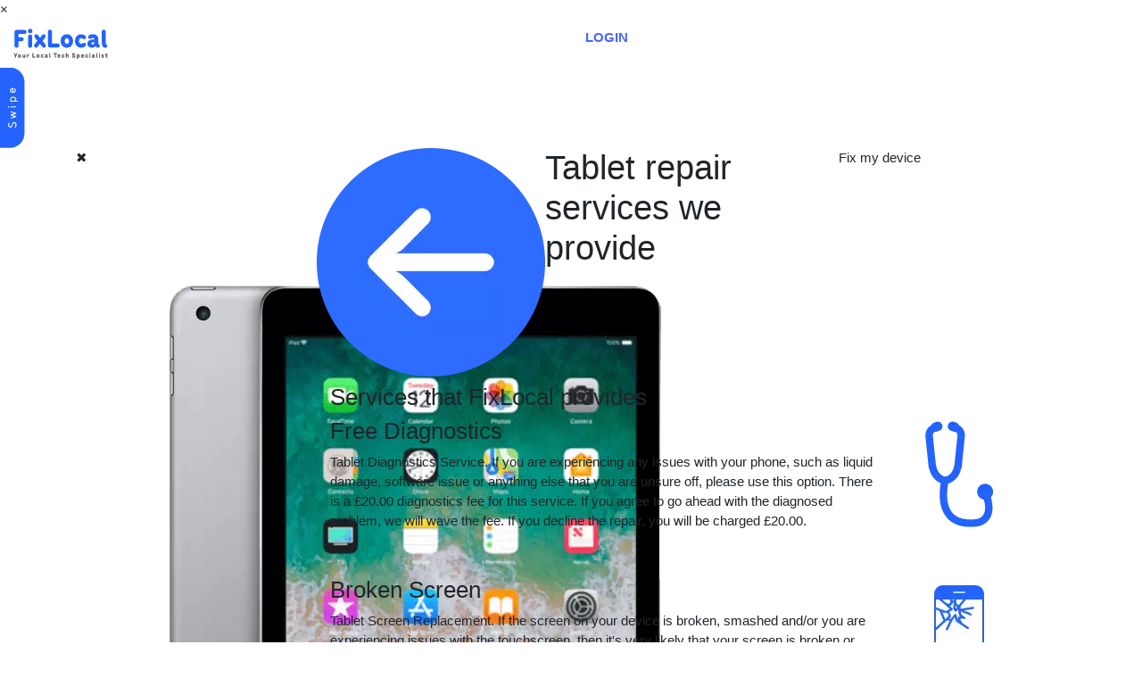

--- FILE ---
content_type: text/html; charset=UTF-8
request_url: https://fixlocal.co.uk/repair-services/tablets/ipad-pro-11-2018/tablet
body_size: 12798
content:
<!DOCTYPE html>
<html lang="en-US">

<head>

	<!-- <title></title> -->
	<title>Fixlocal - London's Most Reliable iPhone And Tech Repair Company</title>
	<meta charset="UTF-8">
	<!-- Google Tag Manager -->
	<script type="cbb37bba18f40aebb252bfc3-text/javascript">
		(function(w, d, s, l, i) {
			w[l] = w[l] || [];
			w[l].push({
				'gtm.start': new Date().getTime(),
				event: 'gtm.js'
			});
			var f = d.getElementsByTagName(s)[0],
				j = d.createElement(s),
				dl = l != 'dataLayer' ? '&l=' + l : '';
			j.async = true;
			j.src =
				'https://www.googletagmanager.com/gtm.js?id=' + i + dl;
			f.parentNode.insertBefore(j, f);
		})(window, document, 'script', 'dataLayer', 'GTM-T6C5ZJRG');
	</script>
	<!-- End Google Tag Manager -->
	<!-- <meta name="robots" content="noindex, nofollow"> -->
	<!-- <meta name="viewport" content="width=device-width, initial-scale=1"> -->
	<meta name="viewport" content="width=device-width,initial-scale=1,user-scalable=no">
	<meta name="viewport" content="width=device-width, initial-scale=1">
	<meta name="p:domain_verify" content="b60696da66e9f81807a36c750429157b" />
	<meta name="description" content="">
	<script type="cbb37bba18f40aebb252bfc3-text/javascript" src="https://unpkg.com/alpinejs@3.10.3/dist/cdn.min.js"></script>
	<!-- <meta name="keywords" content=""> -->
	<link rel="canonical" href="https://fixlocal.co.uk/repair-services/tablets/ipad-pro-11-2018/tablet" />
	<meta property="og:url" content="https://fixlocal.co.uk" />
	<meta property="og:locale" content="en_GB" />
	<meta property="og:type" content="website" />
	<meta property="og:title" content="Fixlocal - London's Most Reliable iPhone And Tech Repair Company" />
	<meta property="og:description" content="FixLocal specialises in repairing iPhones, iPad, Macbook,Google Pixel, Huawei, Oppo, Oneplus,Xiaomi with a Lifetime Warranty. Repairs can take as little as 10 Mins." />
	<meta property="og:site_name" content="Fixlocal" />
	<!-- <meta property="og:image"content="https://fixlocal.co.uk/main-assets/images/FixLocal-Logo-SVG.svg" /> -->
	<script src="https://cdn.jsdelivr.net/gh/alpinejs/alpine@v2.8.2/dist/alpine.min.js" defer type="cbb37bba18f40aebb252bfc3-text/javascript"></script>

	<style>
		.label {
			white-space: inherit;
			display: block;
		}

		.loader {
			color: white;
			top: 0;
			right: 0;
			position: fixed;
			width: 106px;
			height: 106px;
			background: url('https://fixlocal.co.uk/assets/dist/img/loading-page.gif') no-repeat center;
			z-index: 4;
		}

		#detModal .loaderfront {
			color: white;
			top: 0;
			right: 0;
			position: fixed;
			width: 165px;
			height: 165px;
			background: url('https://fixlocal.co.uk/assets/images/2333.svg') no-repeat center;
			z-index: 4;
		}

		.bio-row p span.bold {
			width: 100%;
		}

		.wrapp-all .top-menu .bg-light {
			background-color: #fff !important;
			padding: 0 1rem;
			/* border-bottom: none !important; */
			/* border-bottom: none !important; */
		}

		body,
		html {
			height: 100%;
			margin: 0;
			font: 400 15px/1.8 "Lato", sans-serif;
			color: #777;
		}

		.shoping_checkbox_mobile img {
			width: 20px;
			height: auto;
			position: absolute;
			top: 14px;
			right: 0px;
		}

		html body .navbar-expand-lg div.container-cust .navbar-collapse {
			/* background:white;
        color:#2264ff; */
		}

		@media (max-width:767px) {
			#head-login-btn {
				color: #2264FF !important;
			}

			#head-login-btn a {
				padding-left: 0px;
			}
		}

		a.nav-link.d-none.d-md-block.btn.head-btn.text-uppercase.font-weight-bold.d-none.d-md-block {
			color: #ffffff;
			background: var(--theme-dark-blue);
		}

		a.nav-link.pr-0.btn.head-btn.text-uppercase.font-weight-bold.dash-btn {
			color: #4b65ff;
		}

		a.nav-link.pr-0.btn.head-btn.text-uppercase.font-weight-bold {
			color: #4b65ff;
		}
	</style>

	<!-- Global site tag (gtag.js) - Google Analytics -->
	<!-- <script async src="https://www.googletagmanager.com/gtag/js?id=UA-154965407-1" ></script>
 <script>
  window.dataLayer = window.dataLayer || [];
  function gtag(){dataLayer.push(arguments);}
  gtag('js', new Date());
  gtag('config', 'UA-154965407-1');
</script>
<script type="application/ld+json">
{
  "@context": "https://schema.org",
  "@type": "Organization",
  "name": "FixLocal",
  "url": "https://www.fixlocal.co.uk/",
  "logo": "https://www.fixlocal.co.uk/main-assets/images/FixLocal-Logo-SVG.svg",
  "contactPoint": {
    "@type": "ContactPoint",
    "telephone": "+44 207 351 2801",
    "contactType": "technical support",
    "areaServed": "GB",
    "availableLanguage": "en"
  },
  "sameAs": [
    "https://www.facebook.com/fixlocal/",
    "https://www.instagram.com/fix.local/",
    "https://www.pinterest.co.uk/fixlocal/",
    "https://www.fixlocal.co.uk/",
    "https://twitter.com/fixlocal"
  ]
}
</script> -->
	<script type="cbb37bba18f40aebb252bfc3-text/javascript" src="https://ajax.googleapis.com/ajax/libs/jquery/3.5.1/jquery.min.js"></script>

	<link rel="icon" href="https://fixlocal.co.uk/assets/images/favicon.webp" type="image/png" sizes="16x16">
	<!-- <link rel="shortcut icon" type="image/x-icon" href="https://fixlocal.co.uk/assets/images/favicon.webp"> -->
	<!-- Bootstrap -->
	<link rel="stylesheet" type="text/css" href="https://fixlocal.co.uk/main-assets/css/bootstrap.min.css">
	<!-- <link rel="stylesheet" href="https://maxcdn.bootstrapcdn.com/bootstrap/4.5.2/css/bootstrap.min.css"> -->
	<link rel="stylesheet" href="https://fixlocal.co.uk/assets/plugins/toastr/toastr.min.css">

	<!-- owl carousel -->
	<link rel="stylesheet" type="text/css" href="https://fixlocal.co.uk/main-assets/css/owl.carousel.css">
	<!-- <link rel="stylesheet" type="text/css" href="https://fixlocal.co.uk/main-assets/css/owl.theme.css"> -->
	<!-- custom -->
	<link rel="stylesheet" type="text/css" href="https://fixlocal.co.uk/main-assets/css/style.css?v=1769003608">
	<!-- <link rel="stylesheet" href="https://fixlocal.co.uk/themes/adminlte/assets/plugins/toastr/toastr.min.css"> -->

	<link rel="stylesheet" type="text/css" href="https://fixlocal.co.uk/main-assets/css/animate.css">
	<!-- font awesome -->
	<!-- <link rel="stylesheet" type="text/css" href="https://stackpath.bootstrapcdn.com/font-awesome/4.7.0/css/font-awesome.min.css" rel="preload"> -->
	<link rel="stylesheet" type="text/css" href="https://stackpath.bootstrapcdn.com/font-awesome/4.7.0/css/font-awesome.min.css">
	<link href="https://www.jqueryscript.net/css/jquerysctipttop.css" rel="stylesheet" type="text/css">
	<link rel="stylesheet" href="https://fixlocal.co.uk/main-assets/css/styles.css">

	<link rel="stylesheet" href="https://fixlocal.co.uk/main-assets/css/jquery-pseudo-ripple.css">
	<link rel="stylesheet" href="https://fixlocal.co.uk/main-assets/css/jquery-nao-calendar.css">
</head>

<body>
	<!-- Google Tag Manager (noscript) -->
	<noscript><iframe src="https://www.googletagmanager.com/ns.html?id=GTM-T6C5ZJRG" height="0" width="0" style="display:none;visibility:hidden"></iframe></noscript>
	<!-- End Google Tag Manager (noscript) -->
	<div class="over-rev">
		<a class="close-over-rev">&times;</a>
	</div>
	<div class="modal right fade" id="myModal2" tabindex="-1" role="dialog" aria-labelledby="myModalLabel2">
		<div class="modal-dialog" role="document">
			<div class="modal-content">
				<div class="modal-header">

					<button type="button" class="close" data-dismiss="modal" aria-label="Close">
						<span aria-hidden="true">&times;</span>
					</button>
				</div>
				<div class="modal-body track_body">
					<div id='loadingmessage' class="loader" style='display:none'></div>
					<div class="row trackHeader">
						<!--  <div class="track-col col-md-12 col-sm-12 col-xs-12">
              <h1>Track Order</h1>
            </div> -->
						<div class=" track-col col-md-12 col-sm-12 col-xs-12 mb-4">
							<h6>Please enter your phone number to track your order</h6>
						</div>
					</div>
					<div class="mb-3">
						<!-- <label>Tracking Code</label> -->
						<input type="text" id="trackCode" placeholder="Enter Appointment ID" name="code" class="form-control" style="border: 1px solid #2264ff">

					</div>

					<div class="">
						<input type="password" id="password_track" placeholder="Password" name="password" class="form-control" style="border: 1px solid #2264ff">

					</div>
					<div id="track-error-div" class="text-danger mt-1"></div>
					<!-- <div class="track-order">
            <a id="submitbtntext" class="btn btn-outline-secondary">Track Order</a>
          </div> -->

					<div id="orderdetails" class="confirm-order-detail" style="display: none">
						<div class="row" style="margin-bottom: 26px">
							<div class="col-md-6 col-sm-6">
								<div class="confirm-sec-box">
									<div class="row">
										<div class="col-xl-4 col-3">
											<img src="https://fixlocal.co.uk/main-assets/images/icon-book-id.webp" class="img-fluid" alt="booking icon" title="booking icon" style="max-width: 25px">
										</div>
										<div class="col-xl-8 col-9">
											<div class="confirm-box-content">
												<span>Customer</span>
												<h6 id="bookingId"></h6>
											</div><!-- confirm box content -->
										</div>
									</div>
								</div><!-- confirm sec box -->
							</div><!-- col sm 6 -->
							<div class="col-md-6 col-sm-6">
								<div class="confirm-sec-box">
									<div class="row">
										<div class="col-xl-4 col-3">
											<img src="https://fixlocal.co.uk/main-assets/images/icon-time.webp" class="img-fluid" alt="time icon" title="time icon" style="max-width: 25px">
										</div>
										<div class="col-xl-8 col-9">
											<div class="confirm-box-content">
												<span>Scheduled Time</span>
												<h6 id="timeschedule"></h6>
											</div><!-- confirm box content -->
										</div>
									</div>
								</div><!-- confirm sec box -->
							</div><!-- col sm 6 -->
						</div><!-- row -->
						<div class="row">
							<div class="col-md-6 col-sm-6">
								<div class="confirm-sec-box">
									<div class="row">
										<div class="col-xl-4 col-3">
											<img src="https://fixlocal.co.uk/main-assets/images/icon-phone.webp" class="img-fluid" alt="phone icon" title="phone icon" style="max-width: 25px">
										</div>
										<div class="col-xl-8 col-9">
											<div class="confirm-box-content">
												<span>Phone</span>
												<h6 id="phonedetails"></h6>
											</div><!-- confirm box content -->
										</div>
									</div>
								</div><!-- confirm sec box -->
							</div><!-- col sm 6 -->
							<div class="col-md-6 col-sm-6">
								<div class="confirm-sec-box">
									<div class="row">
										<div class="col-xl-4 col-3">
											<img src="https://fixlocal.co.uk/main-assets/images/icon-location.webp" class="img-fluid" alt="location icon" title="location icon" style="max-width: 25px">
										</div>
										<div class="col-xl-8 col-9">
											<div class="confirm-box-content">
												<span>Location</span>
												<h6 id="locationdetails"></h6>
											</div><!-- confirm box content -->
										</div>
									</div>
								</div><!-- confirm sec box -->
							</div><!-- col sm 6 -->
						</div><!-- row -->
						<div class="row" style="margin: 23px 0px 0px 0px;
            border: 1px solid #2264ff;
            padding: 26px;">
							<div class="col-12">
								<div class="confirm-ser-box">
									<div class="row">
										<div class="col-sm-2">
											<img src="https://fixlocal.co.uk/main-assets/images/icon-ser.webp" alt="services icon" title="services icon" style="max-width: 25px">
										</div>
										<div class="col-sm-10 col-12">
											<div id="detials_item" class="confirm-box-content">


											</div> <!-- confirm box content -->
										</div>
										<!-- confirm sec box -->
									</div>
								</div>
							</div>

						</div>
					</div>
					<!--   </div> /container -->
				</div>
				<div class="modal-footer footer">
					<p>Copyright &copy; 2026 FixLocal</p>

				</div>



			</div><!-- modal-content -->
		</div><!-- modal-dialog -->
	</div><!-- modal -->

	<div class="wrapp-all">
		<div class="top-menu inner-menu-bar-wrap" id="top-men">
			<nav class="navbar navbar-expand-lg navbar-dark bg-light">
				<div class="menu-container-new container-cust cont-head">
					<div class="row w-100">
						<div class="col-lg-2 col-md-4 col-sm-4 col-5 my-auto">
							<a class="navbar-brand navbar-toggleable-md" href="https://fixlocal.co.uk/">
								<img src="https://fixlocal.co.uk/main-assets/images/FixLocal_blue.svg" alt="logo" title="FixLocal Logo" class="img-fluid logo-main"></a>
						</div>
						<div class="col-lg-10 col-md-8 col-sm-8 col-7 right-text pr-lg-3 pr-0">
							<div class="header-mob-cart cart-icon-btn" id="summary_model_show">
								<span class="shoping_checkbox_mobile d-md-none d-block fa fa-shopping-cart"><img src="https://fixlocal.co/main-assets/images/cart-icon.webp" alt=""></span>
								<!-- <i class="fa fa-shopping-cart "></i> -->
							</div>
							<!-- <span class=" shoping_checkbox_mobile d-md-none d-block"><img src="https://fixlocal.co/main-assets/images/cart-icon.webp" alt=""></span> -->
							<button class="navbar-toggler navbar-toggler-right collapsed" type="button" data-toggle="collapse" data-target="#navbarNav" aria-controls="navbarNav" aria-expanded="false" aria-label="Toggle navigation">
								<span class="navbar-toggler-icon"></span>
								<span class="my-1 mx-2 close">&#10006;</span>
							</button>
							<div class="collapse navbar-collapse" id="navbarNav">
								<ul class="navbar-nav">
									<li class="nav-item ">
										<a class="nav-link" href="https://fixlocal.co.uk/">Products & Services</a>
									</li>
									<li class="nav-item">
										<a class="nav-link" href="https://fixlocal.co.uk/store-location">Locations</a>
									</li>
									<li class="nav-item">
										<a class="nav-link" href="https://fixlocal.co.uk/become-partner">Partner</a>
									</li>
									<li class="nav-item">
										<a class="nav-link" href="https://fixlocal.co.uk/contacts">Contact</a>
									</li>
								</ul>
								<ul class="navbar-btns list-unstyled d-lg-flex d-block align-items-center pl-xl-5 pl-1">
									<!--  <li class="nav-item" id="head-track-btn"> 
                      <a class="nav-link pr-0" data-toggle="modal" data-target="#myModal2"><button class="btn head-btn text-uppercase font-weight-bold">Track Order</button></a>
                    </li> -->
									<!-- <li class="nav-item" id="head-cart-icon-e d-none d-md-block"> -->
									<li class="nav-item" id="head-cart-icon-e">
										<a class="nav-link d-none d-md-block btn head-btn text-uppercase font-weight-bold d-none d-md-block" href="#">
											<!-- <button class="btn head-btn text-uppercase font-weight-bold d-none d-md-block"> -->
											 £ 0.00											<!-- </button> -->
										</a>
									</li>
									
										<li class="nav-item" id="head-login-btn">
											<a class="nav-link pr-0 btn head-btn text-uppercase font-weight-bold" href=" https://fixlocal.co.uk/customer/login">
												<!-- <button class="btn head-btn text-uppercase font-weight-bold"> -->
												Login

												<!-- </button> -->
											</a>
										</li>
									


									<!-- <li class="nav-item" id="head-login-btn">
                      <a class="nav-link pr-0" href="https://fixlocal.co.uk/login"><button class="btn head-btn text-uppercase font-weight-bold">Login</button></a>
                    </li> -->

								</ul>
							</div>
						</div>
					</div>
				</div>
			</nav>
		</div>
		<div class="wrap-menu-all">


			<script type="cbb37bba18f40aebb252bfc3-text/javascript">
				$(document).ready(function() {
					$("a.close-sidebar.mob-only").click(function() {
						$(".wrap-details .banner-det.serv-det-page .sidebar.mob-sidebar ").hide();
					});
				});
			</script><style type="text/css">
	/*  .right-area-box .mob-my-auto{display: none;}
*/
	.right-area-box .col-lg-9 {
		width: 100%;
		-ms-flex: 0 0 100%;
		flex: 0 0 100%;
		max-width: 100%;
	}

	.icon-img-box {
		margin-bottom: 50px;
	}
</style>

<div class="sticky-sidebar-wrap mob-only tab-part"><img width="40" src="https://fixlocal.co.uk/main-assets/images/swipe.webp"></div>

<div class="wrap-details wrap-all-services det-wrap-all">
	<div class="banner-det serv-det-page">
		<div class="container container-cust">
			<div class="row">
				<div class="col-lg-3 col-md-4">
					<div class="sidebar mob-sidebar">
						<a class="close-sidebar mob-only">✖</a>
						<div id="hero-img" class="hero-img">
														<img src="https://fixlocal.co.uk/main-assets/model_images/Apple-iPad-5_(2017)-repair-London.webp" alt="" title="Tablet">
						</div>
						<div class="dropdown cust-dropdown show">
							<button class="btn-dropdown cust-btn-dropdown p-mob" type="button">
								Repair Companies
							</button>
							<div class="cust-height">
								<div class="dropdown-menu-custom">
																					<input type="hidden" name="" value="1-763">
												<a href="https://fixlocal.co.uk/repair-services/tablets/ipad-pro-11-2018/smartphone" class="dropdown-item b-l ">Smartphone</a>
																					<input type="hidden" name="" value="763-763">
												<a href="https://fixlocal.co.uk/repair-services/tablets/ipad-pro-11-2018/tablet" class="dropdown-item b-l active">Tablet</a>
																					<input type="hidden" name="" value="905-763">
												<a href="https://fixlocal.co.uk/repair-services/tablets/ipad-pro-11-2018/laptop" class="dropdown-item b-l ">Laptop</a>
																					<input type="hidden" name="" value="1045-763">
												<a href="https://fixlocal.co.uk/repair-services/tablets/ipad-pro-11-2018/ipods" class="dropdown-item b-l ">iPods</a>
																					<input type="hidden" name="" value="1055-763">
												<a href="https://fixlocal.co.uk/repair-services/tablets/ipad-pro-11-2018/smart-watch" class="dropdown-item b-l ">Smart Watch</a>
																					<input type="hidden" name="" value="1065-763">
												<a href="https://fixlocal.co.uk/repair-services/tablets/ipad-pro-11-2018/smartphone" class="dropdown-item b-l ">Smartphone</a>
																					<input type="hidden" name="" value="1825-763">
												<a href="https://fixlocal.co.uk/repair-services/tablets/ipad-pro-11-2018/tablet" class="dropdown-item b-l ">Tablet</a>
																					<input type="hidden" name="" value="1967-763">
												<a href="https://fixlocal.co.uk/repair-services/tablets/ipad-pro-11-2018/laptop" class="dropdown-item b-l ">Laptop</a>
																					<input type="hidden" name="" value="2107-763">
												<a href="https://fixlocal.co.uk/repair-services/tablets/ipad-pro-11-2018/ipods" class="dropdown-item b-l ">iPods</a>
																					<input type="hidden" name="" value="2117-763">
												<a href="https://fixlocal.co.uk/repair-services/tablets/ipad-pro-11-2018/smart-watch" class="dropdown-item b-l ">Smart Watch</a>
																					<input type="hidden" name="" value="2239-763">
												<a href="https://fixlocal.co.uk/repair-services/tablets/ipad-pro-11-2018/accessories" class="dropdown-item b-l ">Accessories</a>
																					<input type="hidden" name="" value="2253-763">
												<a href="https://fixlocal.co.uk/repair-services/tablets/ipad-pro-11-2018/1" class="dropdown-item b-l ">Delivery Fee</a>
																					<input type="hidden" name="" value="2264-763">
												<a href="https://fixlocal.co.uk/repair-services/tablets/ipad-pro-11-2018/1" class="dropdown-item b-l ">Discount</a>
																					<input type="hidden" name="" value="2303-763">
												<a href="https://fixlocal.co.uk/repair-services/tablets/ipad-pro-11-2018/smartphone" class="dropdown-item b-l ">Smartphone</a>
																					<input type="hidden" name="" value="2630-763">
												<a href="https://fixlocal.co.uk/repair-services/tablets/ipad-pro-11-2018/accessories" class="dropdown-item b-l ">Accessories</a>
																					<input type="hidden" name="" value="3112-763">
												<a href="https://fixlocal.co.uk/repair-services/tablets/ipad-pro-11-2018/tablet" class="dropdown-item b-l ">Tablet</a>
																					<input type="hidden" name="" value="3254-763">
												<a href="https://fixlocal.co.uk/repair-services/tablets/ipad-pro-11-2018/laptop" class="dropdown-item b-l ">Laptop</a>
																					<input type="hidden" name="" value="3394-763">
												<a href="https://fixlocal.co.uk/repair-services/tablets/ipad-pro-11-2018/ipods" class="dropdown-item b-l ">iPods</a>
																					<input type="hidden" name="" value="3404-763">
												<a href="https://fixlocal.co.uk/repair-services/tablets/ipad-pro-11-2018/smart-watch" class="dropdown-item b-l ">Smart Watch</a>
																					<input type="hidden" name="" value="3888-763">
												<a href="https://fixlocal.co.uk/repair-services/tablets/ipad-pro-11-2018/accessories" class="dropdown-item b-l ">Accessories</a>
																					<input type="hidden" name="" value="8873-763">
												<a href="https://fixlocal.co.uk/repair-services/tablets/ipad-pro-11-2018/1" class="dropdown-item b-l ">Discount</a>
																					<input type="hidden" name="" value="9052-763">
												<a href="https://fixlocal.co.uk/repair-services/tablets/ipad-pro-11-2018/smartphone" class="dropdown-item b-l ">Smartphone</a>
																					<input type="hidden" name="" value="9111-763">
												<a href="https://fixlocal.co.uk/repair-services/tablets/ipad-pro-11-2018/accessories" class="dropdown-item b-l ">Accessories</a>
																					<input type="hidden" name="" value="9371-763">
												<a href="https://fixlocal.co.uk/repair-services/tablets/ipad-pro-11-2018/tablet" class="dropdown-item b-l ">Tablet</a>
																					<input type="hidden" name="" value="9465-763">
												<a href="https://fixlocal.co.uk/repair-services/tablets/ipad-pro-11-2018/laptop" class="dropdown-item b-l ">Laptop</a>
																					<input type="hidden" name="" value="10376-763">
												<a href="https://fixlocal.co.uk/repair-services/tablets/ipad-pro-11-2018/smart-watch" class="dropdown-item b-l ">Smart Watch</a>
																	</div>
							</div>
						</div>
					</div>
				</div>

				<div class="col-lg-9 col-md-8">
					<div class="right-area">
						<div class="row">
							<div class="col-lg-8 col-md-7 col-12 p-0">
								<h1 class="chooseClass mt-0 d-flex align-items-start"><a href="https://fixlocal.co.uk/" class="back-btn-link"><img src="https://fixlocal.co.uk/assets/images/back_icon.webp" style=""></a><span> Tablet repair services we provide</span></h1>
								<!--  <h3 class="right-area-box-wrap-desk">Repair Services that FixLocal provide</h3> -->
							</div>
							<div class="col-lg-4 col-md-5 col-12 center-mob">
								<a data-toggle="modal" data-target="#detModal" class="fix-btn">Fix my device</a>
								<!-- Modal -->
								<div class="modal fade" id="detModal" tabindex="-1" role="dialog" aria-labelledby="detModalLabel" aria-hidden="true">
									<div class="modal-dialog modal-dialog-centered" role="document">
										<div class="modal-content">
											<!-- <div class="modal-header">
  < <h3 class="modal-title" id="detModalLabel">Welcome to Fixlocal Appointment booking</h3> -->

											<!-- </div> -->
											<div class="modal-body">
												<div class="loader-wrapper" style='display:none;'>
													<div id='loadingmessagess' class="loaderfront"></div>
												</div>

												<div class="det-modal-content frst-level">
													<!-- <h1>Find Your Nearest Fixlocal</h1> -->
													<div class="content-box content-box-rel">
														<button type="button" class="close close-white" data-dismiss="modal" aria-label="Close">
															<span aria-hidden="true">&times;</span>
														</button>
														<h5><span>Enter your postcode to find Fixlocal Store</span></h5>
														<form id="my-form1">
															<input type="hidden" name="deviceName" value="tablet">
															<input type="hidden" name="manufacturer" value="">
															<input type="hidden" name="modelName" value="tablet">

															<div class="input-group mb-3">
																<input id="input-details" required="" type="text" class="form-control" placeholder="Postcode" aria-label="Recipient's username" aria-describedby="basic-addon2" name="addressFrom">
																<div class="input-group-append">

																	<a onclick="if (!window.__cfRLUnblockHandlers) return false; datacollect('')" class="btn btn-outline-secondary .search-store" data-cf-modified-cbb37bba18f40aebb252bfc3-="">Search</a>
																	<a class="form-icon" onclick="if (!window.__cfRLUnblockHandlers) return false; getLocation11()" data-cf-modified-cbb37bba18f40aebb252bfc3-=""><img src="https://fixlocal.co.uk/assets/images/aim.svg"></a>
																</div>
															</div>
														</form>
													</div>
												</div>

												<!-- second level content -->
												<div class="det-modal-content scnd-level">
													<!-- <h1>Please Select Desire Store</h1> -->
													<div class="content-boxes">
														<div class="cont">
															<div class="change-post">
																<div class="p-2 ">
																	<h4>
																		<span><a class="bk btn btn-primary">Change</a></span>
																	</h4>
																</div>
															</div>
															<div class="services-nearby-shop">
																<div class="what-we-do-section services-what-we-do-section">
																	<div id="boxShop" class="row">
																	</div><!-- box shop id end -->
																</div>
															</div><!-- services nearby -->
														</div>
													</div>
												</div>
											</div>
										</div>
									</div>
								</div>
							</div>
						</div>
						<div class="right-area-box-wrap-desks">
							<h3 class="right-area-box-wrap-mob">Services that FixLocal provides</h3>
							<div class="row">
								<div class="col-md-9">
									<div class="right-area-box">
										<h3>Free Diagnostics</h3>
										<p>Tablet Diagnostics Service. If you are experiencing any issues with your phone, such as liquid damage, software issue or anything else that you are unsure off, please use this option. There is a £20.00 diagnostics fee for this service. If you agree to go ahead with the diagnosed problem, we will wave the fee. If you decline the repair, you will be charged £20.00.</p>

									</div>
								</div>
								<div class="col-md-3">
									<div class="img-box-wrap">
										<div class="icon-img-box">
											<img src="https://fixlocal.co.uk/assets/images/diagnostic.webp">
										</div>
									</div>
								</div>


								<div class="col-md-9">
									<div class="right-area-box">

										<h3>Broken Screen</h3>
										<p>Tablet Screen Replacement. If the screen on your device is broken, smashed and/or you are experiencing issues with the touchscreen, then it's very likely that your screen is broken or defective. We will replace the screen, service your device and install a complementary tempered glass screen protector.</p>
									</div>
								</div>
								<div class="col-md-3">

									<div class="img-box-wrap">
										<div class="icon-img-box">
											<img src="https://fixlocal.co.uk/assets/images/broken-screen.webp">
										</div>
									</div>

								</div>




								<div class="col-md-9">
									<div class="right-area-box">

										<h3>Battery Replacement</h3>
										<p>Tablet Battery Replacement. If your device is not holding charge or not powering on, then it is possible that your battery is faulty. We can replace that for you.</p>
									</div>
								</div>
								<div class="col-md-3">
									<div class="img-box-wrap">
										<div class="icon-img-box">
											<img src="https://fixlocal.co.uk/assets/images/battery.webp">
										</div>

									</div>


								</div>



								<div class="col-md-9">
									<div class="right-area-box">

										<h3>Charging Port</h3>
										<p>Tablet Charging Port Repair. If your device is not charging, not connecting to the computer, showing accessory not supported, then it is possible that your Charging port is faulty and might need replacing.</p>
									</div>
								</div>
								<div class="col-md-3">
									<div class="img-box-wrap">
										<div class="icon-img-box">
											<img src="https://fixlocal.co.uk/assets/images/port.webp">
										</div>
									</div>


								</div>



								<div class="col-md-9">
									<div class="right-area-box">

										<h3>Earphone Speaker</h3>
										<p>Tablet Earpiece Speaker Repair. If you are having trouble hearing people during calls, then there could be a problem with the earpiece speaker. If this is the case, we can repair or replace the part and have your phone up and running between 15 minutes to an hour.</p>
									</div>
								</div>
								<div class="col-md-3">
									<div class="img-box-wrap">
										<div class="icon-img-box">
											<img src="https://fixlocal.co.uk/assets/images/earphone.webp">
										</div>
									</div>


								</div>



								<div class="col-md-9">
									<div class="right-area-box">
										<h3>Signals Problem</h3>
										<p>Tablet Signal Problem Repair. If you are experiencing issues connecting to your network provider, wifi or Bluetooth, this is most likely an internal hardware issue which needs to be diagnosed and resolved.</p>

									</div>
								</div>
								<div class="col-md-3">
									<div class="img-box-wrap">
										<div class="icon-img-box">
											<img src="https://fixlocal.co.uk/assets/images/signals.webp">
										</div>
									</div>


								</div>



								<div class="col-md-9">
									<div class="right-area-box">

										<h3>Software Issue</h3>
										<p>Tablet Software Problem Repair. If your phone is frozen or unresponsive, this can be due to a corrupt operating system, malware attack or virus on your device. These problems can be resolved depending on the cause. The software repair process can take between 1 to 2 hours, depending on the amount of data on your device. Other charges may apply in case we have to backup and restore your data.</p>
									</div>
								</div>
								<div class="col-md-3">
									<div class="img-box-wrap">
										<div class="icon-img-box">
											<img src="https://fixlocal.co.uk/assets/images/soft-issue.webp">
										</div>
									</div>


								</div>





								<div class="col-md-9">
									<div class="right-area-box">

										<h3>Liquid Damage</h3>
										<p>Tablet Liquid Damage Diagnostics. If your device has come into contact with liquid and seems to be malfunctioning or not turning on, we can diagnose what exactly is causing the fault(s). If you require this service, please turn the device off and DO NOT attempt to power on or charge the device. There is a £20.00 Diagnostics fee for this service; however, if you agree to go ahead with the repair, we will wave the fee. If you decline the repair, you will be charged £20.00.</p>
									</div>
								</div>
								<div class="col-md-3">
									<div class="img-box-wrap">
										<div class="icon-img-box">
											<img src="https://fixlocal.co.uk/assets/images/liq-damage.webp">
										</div>
									</div>


								</div>



								<div class="col-md-9">
									<div class="right-area-box">

										<h3>Microphone</h3>
										<p>Tablet Microphone Repair. If you are on a call and the person on the other end cannot hear you, then it means your microphone has stopped working. It could be a problem with the internal hardware, or the microphone needs replacing.</p>
									</div>
								</div>
								<div class="col-md-3">
									<div class="img-box-wrap">
										<div class="icon-img-box">
											<img src="https://fixlocal.co.uk/assets/images/microphone.webp">
										</div>
									</div>


								</div>



								<div class="col-md-9">
									<div class="right-area-box">

										<h3>Unlocking</h3>
										<p>Tablet Unlocking Service. If your phone is locked to a specific network, you can unlock it to use any sim card or network operator worldwide. The unlocking process can be done within minutes or take, on average, between 1 to 3 working days. Some networks might take up to 10 days. The price of unlocking depends on the device and network. Please contact us for a price.</p>
									</div>
								</div>
								<div class="col-md-3">
									<div class="img-box-wrap">
										<div class="icon-img-box">
											<img src="https://fixlocal.co.uk/assets/images/unlock.webp">
										</div>
									</div>
								</div>
							</div>
						</div>
					</div>
				</div>
			</div>
		</div>
	</div>
</div>

<script type="cbb37bba18f40aebb252bfc3-text/javascript">
	function selectStore(store) {

		document.forms["store-select" + store].submit();

	}

	$(document).mouseup(function(e) {
		var container = $("#detModal");

		// if the target of the click isn't the container nor a descendant of the container
		if (!container.is(e.target) && container.has(e.target).length === 0) {
			/*container.hide();*/
			$('#input-details').val('');
			$('.frst-level').css('display', 'block');
			$('.scnd-level').css('display', 'none');
			$('#detModal .modal-content').removeClass('cont-data');
		}
	});

	/*$(document).on('click', function (e) {
	if ($(e.target).closest("#CONTAINER").length === 0) {
	$("#CONTAINER").hide();
	}
	});*/

	$("#detModal .close").click(function() {

		$('#input-details').val('');
		$('.frst-level').css('display', 'block');
		$('.scnd-level').css('display', 'none');
		$('#detModal .modal-content').removeClass('cont-data');

	});
	$("#detModal .bk").click(function() {
		$('#input-details').val('');
		$('.frst-level').css('display', 'block');
		$('.scnd-level').css('display', 'none');
		$('#detModal .modal-content').removeClass('cont-data');
	});



	function datacollect() {
		$('.loader-wrapper').show();
		var post_url = 'https://fixlocal.co.uk/get-store-detail'; //get form action url
		var request_method = 'POST'; //get form GET/POST method
		var form_data = $('#my-form1').serialize(); //Encode form elements for submission

		$.ajax({
			url: post_url,
			type: request_method,
			data: form_data
		}).done(function(response) { //#
			$('.loader-wrapper').hide();
			$('#detModal .modal-content').addClass('cont-data');

			$('.frst-level').css('display', 'none');
			$('.scnd-level').css('display', 'block');
			$("#boxShop").html(response);
		});
	}

	function getLocation11() {
		if (navigator.geolocation) {
			navigator.geolocation.getCurrentPosition(function(position) {

				var lat = position.coords.latitude;
				var lng = position.coords.longitude;

				$.ajax({
					url: 'https://fixlocal.co.uk/get-zip-code',
					type: 'POST',
					data: {
						lat: lat,
						lng: lng
					},
					success: function(data) {
						var obj = JSON.parse(data);
						$('#post-code-fetched').val(obj);
					}
				});
			})
		} else {
			$('#post-code-fetched').val("Geolocation is not supported by this browser.");
		}
	}
</script><link rel="stylesheet" type="text/css" href="https://fixlocal.co.uk/main-assets/css/footer.css">
<!-- home footer -->

<section id="footer">
	<div class="container">
		<div class="row h-100">
			<div class="col-md-12 none-small b-top col-sm-12 col-xs-12 dropdown-footer">
				<div class="col-md-3 none-small col-sm-12 col-xs-12" style="float:left">
					<div class="dropdown">
						<button class="btn btn-primary ">
							<h3>About</h3>
						</button>
						<ul class="dropdown-menu">

							<li><a href="https://fixlocal.co.uk/company">Company</a></li>
							<li><a href="https://fixlocal.co.uk/staff">Staff</a></li>
							<!-- <li><a href="https://fixlocal.co.uk/review-users">Customer Reviews</a></li> -->
							<li><a href="https://fixlocal.co.uk/tools-technology">Tools &amp; Technology</a></li>

							<li><a href="https://www.youtube.com/channel/UCsIG_LJNUQMBu-BjDm9_ApQ/videos" target="_blank">Videos</a></li>
							<li><a href="https://fixlocal.co.uk/login" target="_blank">Partner Login</a></li>
						</ul>
					</div>
					<div class="dropdown">
						<button class="btn btn-primary ">
							<h3>Become a Partner</h3>
						</button>
						<ul class="dropdown-menu">
							<!-- <li><a href="https://www.google.com.pk/search?q=FixLocal&ludocid=6094013181766273360&lsig=AB86z5VsqR566Q5WDxdwnsTSybnK#fpstate=lie&lrd=0x487605633b4f706d:0x549248b38bba0950,1" target="_blank">Google</a></li> -->
							<li><a href="https://www.facebook.com/fixlocal/" target="_blank">Facebook</a></li>
							<li><a href="https://www.instagram.com/fix.local/" target="_blank">Instagram</a></li>
							<li><a href="https://twitter.com/fixlocaluk" target="_blank">Twitter</a></li>
							<li><a href="https://www.pinterest.co.uk/fixlocal/" target="_blank">Pinterest</a></li>
						</ul>
					</div>
				</div>
				<div class="col-md-3 none-small col-sm-12 col-xs-12" style="float: left">
					<div class="dropdown">
						<button class="btn btn-primary ">
							<h3>How can we help</h3>
						</button>
						<ul class="dropdown-menu">
							<li><a href="https://fixlocal.co.uk/contacts">Contact</a></li>
							<li><a href="https://fixlocal.co.uk/store-location">Store Locator</a></li>
							<li><a href="https://fixlocal.co.uk/faq">FAQ</a></li>
							<li><a href="https://fixlocal.co.uk/returns-and-refunds">Returns &amp; Refunds</a></li>
							<li><a href="https://fixlocal.co.uk/service-warranty">Service Warranty</a></li>
						</ul>
					</div>
					<div class="dropdown">
						<button class="btn btn-primary">
							<h3>Services</h3>
						</button>
						<ul class="dropdown-menu">
							<!-- <li><a href="https://fixlocal.co.uk/it-support">IT Support</a></li> -->
							<li><a href="https://fixlocal.co.uk/repair-services/smartphone">Smartphone Repair</a></li>
							<li><a href="https://fixlocal.co.uk/repair-services/tablet">Tablet Repair</a></li>
							<li><a href="https://fixlocal.co.uk/repair-services/laptop">Laptop Repair</a></li>
							<li><a href="https://fixlocal.co.uk/repair-services/ipod">iPods Repair</a></li>
							<li><a href="https://fixlocal.co.uk/repair-services/analog-watch">Analog Watch Repair</a></li>
							<li><a href="https://fixlocal.co.uk/repair-services/smart-watch">Smartwatch Repair</a></li>
							<li><a href="https://fixlocal.co.uk/repair-services/camera">Camera Repair</a></li>
							<!-- <li><a href="https://fixlocal.co.uk/repair-services/tech">Tech Support</a></li> -->
						</ul>
					</div>
				</div>
				<div class="col-md-3 none-small col-sm-12 col-xs-12" style="float: left;">
					<a href="https://fixlocal.co.uk/pages/macbook-repairs" class="ancher-drop">MacBook Repair</a>
					<div class="dropdown">

						<button class="btn btn-primary show-mob" id="mac-rep">

							<h3>MacBook Repair</h3>
						</button>
						<ul class="dropdown-menu">
																	<li><a href="https://fixlocal.co.uk/repair-services/laptops/macbook/macbook-air-13in-a1466-2014">MacBook Air 13in A1466 2014</a></li>
																	<li><a href="https://fixlocal.co.uk/repair-services/laptops/macbook/macbook-air-11in-a1465-2014">MacBook Air 11in A1465 2014</a></li>
																	<li><a href="https://fixlocal.co.uk/repair-services/laptops/macbook/macbook-pro-15in-retina-a1398-2014">MacBook Pro 15in Retina A1398 2014</a></li>
																	<li><a href="https://fixlocal.co.uk/repair-services/laptops/macbook/macbook-pro-13in-retina-a1502-2014">MacBook Pro 13in Retina A1502 2014</a></li>
																	<li><a href="https://fixlocal.co.uk/repair-services/laptops/macbook/imac-27in-a1419-2014">iMac 27in A1419 2014</a></li>
																	<li><a href="https://fixlocal.co.uk/repair-services/laptops/macbook/imac-21in-a1418-2014">iMac 21in A1418 2014</a></li>
																	<li><a href="https://fixlocal.co.uk/repair-services/laptops/macbook/macbook-air-13in-a1466-2013">MacBook Air 13in A1466 2013</a></li>
																	<li><a href="https://fixlocal.co.uk/repair-services/laptops/macbook/macbook-air-11in-a1465-2013">MacBook Air 11in A1465 2013</a></li>
																	<li><a href="https://fixlocal.co.uk/repair-services/laptops/macbook/macbook-pro-15in-retina-a1398-2013">MacBook Pro 15in Retina A1398 2013</a></li>
																	<li><a href="https://fixlocal.co.uk/repair-services/laptops/macbook/macbook-pro-13in-retina-a1502-2013">MacBook Pro 13in Retina A1502 2013</a></li>
														<li class="footer-see-more"><a href="https://fixlocal.co.uk/pages/macbook-repairs">See More</a></li>
						</ul>
					</div>
				</div>
				<div class="col-md-3 none-small col-sm-12 col-xs-12" style="float: left">
					<a href="https://fixlocal.co.uk/pages/tablet-repairs" class="ancher-drop">Tablet Repair</a>
					<div class="dropdown">
						<button class="btn btn-primary show-mob">
							<h3>Tablet Repair</h3>
						</button>
						<ul class="dropdown-menu">
																	<li><a href="https://fixlocal.co.uk/repair-services/tablets/apple/ipad-5-a1822">iPad 5 A1822</a></li>
																		<li><a href="https://fixlocal.co.uk/repair-services/tablets/apple/ipad-5-a1823">iPad 5 A1823</a></li>
																		<li><a href="https://fixlocal.co.uk/repair-services/tablets/apple/ipad-6-a1893">iPad 6 A1893</a></li>
																		<li><a href="https://fixlocal.co.uk/repair-services/tablets/apple/ipad-6-a1954">iPad 6 A1954</a></li>
																		<li><a href="https://fixlocal.co.uk/repair-services/tablets/apple/ipad-7-a2197">iPad 7 A2197</a></li>
																		<li><a href="https://fixlocal.co.uk/repair-services/tablets/apple/ipad-7-a2200">iPad 7 A2200</a></li>
																		<li><a href="https://fixlocal.co.uk/repair-services/tablets/apple/ipad-7-a2198">iPad 7 A2198</a></li>
																		<li><a href="https://fixlocal.co.uk/repair-services/tablets/apple/ipad-8-a2270">iPad 8 A2270</a></li>
																		<li><a href="https://fixlocal.co.uk/repair-services/tablets/apple/ipad-8-a2429">iPad 8 A2429</a></li>
																		<li><a href="https://fixlocal.co.uk/repair-services/tablets/apple/ipad-8-a2428">iPad 8 A2428</a></li>
																						<li class="footer-see-more"><a href="https://fixlocal.co.uk/pages/tablet-repairs">See More</a></li>
						</ul>
					</div>
				</div>
			</div>
			<div class="col-md-12 none-small col-sm-12 col-xs-12  dropdown-footer">
				<div class="col-md-3 none-small col-sm-12 col-xs-12" style="float: left">
					<a href="https://fixlocal.co.uk/pages/iphone-repairs" class="ancher-drop">iPhone Repair</a>
					<div class="dropdown">
						<button class="btn btn-primary show-mob">
							<h3>iPhone Repair</h3>
						</button>
						<ul class="dropdown-menu">
																	<li><a href="https://fixlocal.co.uk/repair-services/mobile-phones/iphone/iphone-15-pro-max">iPhone 15 Pro Max</a></li>
																		<li><a href="https://fixlocal.co.uk/repair-services/mobile-phones/iphone/iphone-15-pro">iPhone 15 Pro</a></li>
																		<li><a href="https://fixlocal.co.uk/repair-services/mobile-phones/iphone/iphone-15-plus">iPhone 15 Plus</a></li>
																		<li><a href="https://fixlocal.co.uk/repair-services/mobile-phones/iphone/iphone-15">iPhone 15</a></li>
																		<li><a href="https://fixlocal.co.uk/repair-services/mobile-phones/iphone/iphone-14-pro-max">iPhone 14 Pro Max</a></li>
																		<li><a href="https://fixlocal.co.uk/repair-services/mobile-phones/iphone/iphone-14-pro">iPhone 14 Pro</a></li>
																		<li><a href="https://fixlocal.co.uk/repair-services/mobile-phones/iphone/iphone-14-plus">iPhone 14 Plus</a></li>
																		<li><a href="https://fixlocal.co.uk/repair-services/mobile-phones/iphone/iphone-14">iPhone 14</a></li>
																		<li><a href="https://fixlocal.co.uk/repair-services/mobile-phones/iphone/iphone-13-pro-max">iPhone 13 Pro Max</a></li>
																		<li><a href="https://fixlocal.co.uk/repair-services/mobile-phones/iphone/iphone-13-pro">iPhone 13 Pro</a></li>
															
							<li class="footer-see-more"><a href="https://fixlocal.co.uk/pages/iphone-repairs">See More</a></li>
						</ul>
					</div>
				</div>
				<div class="col-md-3 none-small col-sm-12 col-xs-12" style="float: left">
					<a href="https://fixlocal.co.uk/pages/samsung-repairs" class="ancher-drop">Samsung Repair</a>
					<div class="dropdown">
						<button class="btn btn-primary show-mob">
							<h3>Samsung Repair</h3>
						</button>
						<ul class="dropdown-menu">
																	<li><a href="https://fixlocal.co.uk/repair-services/mobile-phones/samsung/galaxy-a7-2016">Galaxy A7 2016</a></li>
																		<li><a href="https://fixlocal.co.uk/repair-services/mobile-phones/samsung/galaxy-a7-2017">Galaxy A7 2017</a></li>
																		<li><a href="https://fixlocal.co.uk/repair-services/mobile-phones/samsung/galaxy-a7-2018">Galaxy A7 2018</a></li>
																		<li><a href="https://fixlocal.co.uk/repair-services/mobile-phones/samsung/galaxy-a7">Galaxy A7</a></li>
																		<li><a href="https://fixlocal.co.uk/repair-services/mobile-phones/samsung/galaxy-a70-2019">Galaxy A70 2019</a></li>
																		<li><a href="https://fixlocal.co.uk/repair-services/mobile-phones/samsung/galaxy-a72">Galaxy A72</a></li>
																		<li><a href="https://fixlocal.co.uk/repair-services/mobile-phones/samsung/galaxy-a74-5g">Galaxy A74 5G</a></li>
																		<li><a href="https://fixlocal.co.uk/repair-services/mobile-phones/samsung/galaxy-a750">Galaxy A750</a></li>
																		<li><a href="https://fixlocal.co.uk/repair-services/mobile-phones/samsung/galaxy-a8">Galaxy A8</a></li>
																		<li><a href="https://fixlocal.co.uk/repair-services/mobile-phones/samsung/galaxy-s22-5g">Galaxy S22 5G</a></li>
															
							<li class="footer-see-more"><a href="https://fixlocal.co.uk/pages/samsung-repairs">See More</a></li>
						</ul>
					</div>
				</div>
				<div class="col-md-3 none-small col-sm-12 col-xs-12" style="float: left">
					<a href="https://fixlocal.co.uk/pages/huawei-repairs" class="ancher-drop">Huawei Repairs</a>
					<div class="dropdown">
						<button class="btn btn-primary show-mob">
							<h3>Huawei Repairs</h3>
						</button>
						<ul class="dropdown-menu">
																	<li><a href="https://fixlocal.co.uk/repair-services/mobile-phones/huawei/huawei-mate-10">Huawei Mate 10</a></li>
																		<li><a href="https://fixlocal.co.uk/repair-services/mobile-phones/huawei/huawei-mate-10-lite">Huawei Mate 10 Lite</a></li>
																		<li><a href="https://fixlocal.co.uk/repair-services/mobile-phones/huawei/huawei-mate-10-pro">Huawei Mate 10 Pro</a></li>
																		<li><a href="https://fixlocal.co.uk/repair-services/mobile-phones/huawei/huawei-mate-20">Huawei Mate 20</a></li>
																		<li><a href="https://fixlocal.co.uk/repair-services/mobile-phones/huawei/huawei-mate-20-lite">Huawei Mate 20 Lite</a></li>
																		<li><a href="https://fixlocal.co.uk/repair-services/mobile-phones/huawei/huawei-mate-20-pro">Huawei Mate 20 Pro</a></li>
																		<li><a href="https://fixlocal.co.uk/repair-services/mobile-phones/huawei/huawei-mate-40-pro">Huawei Mate 40 Pro</a></li>
																		<li><a href="https://fixlocal.co.uk/repair-services/mobile-phones/huawei/huawei-mate-9">Huawei Mate 9</a></li>
																		<li><a href="https://fixlocal.co.uk/repair-services/mobile-phones/huawei/huawei-mate-xs">Huawei Mate Xs</a></li>
															
							<li class="footer-see-more"><a href="https://fixlocal.co.uk/pages/huawei-repairs">See More</a></li>
						</ul>
					</div>
				</div>
				<div class="col-md-3 none-small col-sm-12 col-xs-12" style="float: left">
					<a class="ancher-drop">Other Phone Repair</a>
					<div class="dropdown">
						<button class="btn btn-primary show-mob">
							<h3>Other Phone Repair</h3>
						</button>
						<ul class="dropdown-menu">
							<li><a href="https://fixlocal.co.uk/pages/blackberry-repairs">Blackberry</a>
							</li>
							<li><a href="https://fixlocal.co.uk/pages/google-repairs">Google</a>
							</li>
							<li><a href="https://fixlocal.co.uk/pages/htc-repairs">HTC</a>
							</li>
							<li><a href="https://fixlocal.co.uk/pages/lg-repairs"> LG</a>
							</li>
							<li><a href="https://fixlocal.co.uk/pages/motorola-repairs">Motorola</a>
							</li>
							<li><a href="https://fixlocal.co.uk/pages/oneplus-repairs"> OnePlus</a>
							</li>
							<li><a href="https://fixlocal.co.uk/pages/oppo-repairs"> OPPO</a>
							</li>
							<li><a href="https://fixlocal.co.uk/pages/sony-repairs"> Sony</a>
							</li>
							<li><a href=" https://fixlocal.co.uk/pages/vodafone-repairs"> Vodafone</a>
							</li>
							<li>
								<a href="https://fixlocal.co.uk/pages/xiaomi-repairs"> Xiaomi</a>
							</li>
						</ul>
					</div>
				</div>
			</div>
		</div>
	</div>
	<div class="footer-terms">
		<div class="container container-custs">
			<div class="row">
				<div class="col-md-4 col-sm-4 col-xs-6">
					<p><a href="https://fixlocal.co.uk/terms-and-conditions">Terms & Conditions</a></p>
				</div>
				<div class="col-md-4 col-sm-4 col-xs-6">
					<p><a href="https://fixlocal.co.uk/privacy-policy">Privacy & Policies</a></p>
				</div>
				<div class="col-md-4 col-sm-4 col-xs-12">
					<p>Copyright &#169; 2026 FixLocal</p>
				</div>
			</div>
			<!-- <a class="nav-link footer-btn-login" href="https://fixlocal.co.uk/panel/login"> -->
			<!-- <button> -->
			<!-- Login -->

			<!-- </button> -->
			<!-- </a> -->
		</div>
	</div>
</section>
<style>
	.fixed-btns-on-mobile {
		display: flex;
		justify-content: space-around;
		background: #2246ff !important;
		align-items: center;
		color: white;
		position: fixed;
		bottom: 0px;
		width: 100%;
		left: 0;
		right: 0;
		margin: auto;
		z-index: 99999;
	}

	.fixed-btns-on-mobile a {
		font-size: 18px;
		color: white;
		width: 100%;
		text-align: center;
		padding: 10px 0px;
	}

	.fixed-btns-on-mobile a:first-child {
		border-right: 1px solid white;
		text-align: center;
	}

	.menu-cart.active:after {
		content: '';
		position: absolute;
		width: 10px;
		height: 10px;
		/*background: #df1818;*/
		border-radius: 10px;
		bottom: 67%;
		margin-left: -18px;
	}
</style>
<!-- fixed btn for mobile  -->
<!-- fixed btn for mobile  -->

<footer>
	<div class="container pb-lg-auto pb-5">
		<div class="row">
			<div class="col-md-12">
				<p><span>Don't see what you need here? <a href="tel:+442073512801">Give us a call</a> we can fix just about anything</span></p>
			</div>
		</div>
	</div>
</footer>
</div>
</div>

<script type="cbb37bba18f40aebb252bfc3-text/javascript" src="https://maxcdn.bootstrapcdn.com/bootstrap/4.5.2/js/bootstrap.min.js"></script>
<script type="cbb37bba18f40aebb252bfc3-text/javascript" src="https://fixlocal.co.uk/main-assets/js/resize.js"></script>
<script type="cbb37bba18f40aebb252bfc3-text/javascript" src="https://fixlocal.co.uk/main-assets/js/index.js"></script>
<script type="cbb37bba18f40aebb252bfc3-text/javascript" src="https://fixlocal.co.uk/assets/plugins/jquery-validation/jquery.validate.min.js"></script>
<script src="https://fixlocal.co.uk/assets/plugins/jquery-validation/additional-methods.min.js" type="cbb37bba18f40aebb252bfc3-text/javascript"></script>
<script type="cbb37bba18f40aebb252bfc3-text/javascript" src="https://fixlocal.co.uk/main-assets/js/owl.carousel.min.js"></script>
<script type="cbb37bba18f40aebb252bfc3-text/javascript" src="https://fixlocal.co.uk/main-assets/js/jquery-nao-calendar.js"></script>
<script type="cbb37bba18f40aebb252bfc3-text/javascript" src="https://fixlocal.co.uk/main-assets/js/googlemap.js"></script>
<script type="cbb37bba18f40aebb252bfc3-text/javascript" src="https://fixlocal.co.uk/main-assets/js/jquery-pseudo-ripple.js"></script>
<script type="cbb37bba18f40aebb252bfc3-text/javascript" src="https://fixlocal.co.uk/main-assets/js/datepicker.min.js"></script>
<script type="cbb37bba18f40aebb252bfc3-text/javascript" src="https://fixlocal.co.uk/main-assets/js/slick.js"></script>
	<script src="https://fixlocal.co.uk/main-assets/js/cookieconsent.js" async type="cbb37bba18f40aebb252bfc3-text/javascript"></script>
	<script type="cbb37bba18f40aebb252bfc3-text/javascript">
		window.addEventListener("load", function() {
			window.wpcc.init({
				"border": "thin",
				"corners": "small",
				"colors": {
					"popup": {
						"background": "#222222",
						"text": "#FFFFFF",
						"border": "#FDE296"
					},
					"button": {
						"background": "#FDE296",
						"text": "#000000"
					}
				},
				"content": {
					"link": "More info",
					"href": "https://fixlocal.co.uk/privacy-policy",
					"button": "OK",
					"message": "We use cookies to ensure that we give you the best experience on our website. If you continue to use this site we will assume that you are happy with it."
				},
				"position": "bottom"
			})
		});
	</script>

<script type="cbb37bba18f40aebb252bfc3-text/javascript">
	function submitform() {
		$('.loader-wrapper').show();
		var post_url = 'https://fixlocal.co.uk/get-store-detail';
		var request_method = 'POST';
		var form_data = $('#my-form').serialize();
		$.ajax({
			url: post_url,
			type: request_method,
			data: form_data
		}).done(function(response) { //#
			$('.loader-wrapper').hide();
			$('#detModal .modal-content').addClass('cont-data');

			$('.frst-level').css('display', 'none');
			$('.scnd-level').css('display', 'block');
			$("#boxShop").html(response);
		});
	}
	if (window.history.replaceState) {
		window.history.replaceState(null, null, window.location.href);
	}



	$(document).ready(function() {

		if ($(window).width() > 768) {
			// $('#mac-rep').click(function() {
			//   window.location.href = "https://www.google.com/";
			// });

		}

		$(document).on("click", "#submitbtntext", function() {
			$('#detials_item').html('');
			$('#loadingmessage').show();
			console.log('main_site_footer');
			var code = $('#trackCode').val();
			// console.log(code);
			var password = $('#password_track').val();
			var url = "";
			var dataString = "";
			url = "https://fixlocal.co.uk/website/status";
			dataString = "code=" + code + "&password=" + password;
			jQuery.ajax({
				type: "POST",
				url: url,
				data: dataString,
				cache: false,
				success: function(data) {
					$('#loadingmessage').hide();
					var obj = JSON.parse(data);
					if (obj.status == 1) {
						$('#orderdetails').css('display', 'block');
						$('#track-error-div').html('');

						var item_details = obj.item_info;
						jQuery('#bookingId').html(obj.job_id);
						jQuery('#timeschedule').html(obj.booking_time);
						jQuery('#phonedetails').html(obj.phone);
						jQuery('#locationdetails').html('Fixlocal ' + obj.address);
						jQuery('#client_name').html(obj.customer);
						jQuery('#status').html(status);
						jQuery('#date_opening').html(data.date_opening);
						jQuery('#defect').html(data.defect);
						jQuery('#model_name').html(data.model_name);
						var html = '';
						var total = 0;
						var i = 0;
						$.each(item_details.problem, function(index, value) {

							//  alert(value);
							//var val =  value.match(/^(\S+)\s(.*)/).slice(1);
							// alert(val);//Diagnostics,- Type: repairs - QTY: 1
							// var model_name = value[1].split("-");
							var model_name = value.split("-");
							//alert(model_name);
							model_name = model_name[0];
							//model_name = val;
							html += '<div class="row">';
							html += '<div class="col-md-6 col-sm-7 col-6 p-o">';
							html += '<h6 class="ser-name-head mb-0">' + model_name + '</h6>';
							//html+='<h6 class="ser-name-head mb-0">Status</h6>';
							html += '</div>';
							html += '<div class="col-md-6 col-sm-6 col-6 p-o t-a-r">';

							if (i == 1) {
								return;
							}
							i++;

							if (obj.moved == 0) {
								html += '<span class="label badge text-white track-badge" style="background-color:#2264ff">' + item_details.name + '</span>';
							} else if (obj.moved == 1) {
								html += '<span class="label badge text-white track-badge" style="background-color:' + item_details.bg_color + '">' + item_details.name + '</span>';
							}
							html += '  </div></div>';
						});

						// $.each(item_details.problem, function(index, value) {
						//   var val =  value.match(/^(\S+)\s(.*)/).slice(1);
						//   var model_name = val[1].split("-");
						//   model_name = model_name[0];
						//   html+='<div class="row">';
						//   html+='<div class="col-md-6 col-sm-7 col-6 p-o">';
						//   html+='<h6 class="ser-name-head mb-0">'+model_name+'</h6>';
						//   html+='</div>';
						//   html+='<div class="col-md-6 col-sm-6 col-6 p-o t-a-r">';

						//   if(obj.moved ==0){
						//     html+='<span class="label badge text-white track-badge" style="background-color:#2264ff">'+item_details.name+'</span>';
						//   }else if(obj.moved==1){
						//     html+='<span class="label badge text-white track-badge" style="background-color:'+item_details.bg_color+'">'+item_details.name+'</span>';
						//   }
						//   html+='  </div></div>';
						// });
						$('#detials_item').html(html);
					} else if (obj.status == 0) {
						$('#track-error-div').html(obj.message);
						$('#orderdetails').css('display', 'none');
					}
				}
			});
		});

	});

	function isEmpty(obj) {
		return Object.keys(obj).length === 0;
	}
	$(document).ready(function() {
		$('.dropdown-footer .dropdown').click(function() {
			if ($(this).hasClass("show")) {
				$(".dropdown-footer .dropdown").removeClass('show');
				$(this).removeClass('show');
			} else {
				$(".dropdown-footer .dropdown").removeClass('show');
				$(this).addClass('show');
			}
		});


		$('input.visually-hidden').on('change', function() {
			$('input.visually-hidden').not(this).prop('checked', false);
		});
	});
	$('.slider').slick({
		slidesToShow: 1,
		slidesToScroll: 1,
		arrows: false,
		fade: false,
		asNavFor: '.slider-nav-thumbnails',
	});

	$('.slider-nav-thumbnails').slick({
		slidesToShow: 3,
		slidesToScroll: 1,
		asNavFor: '.slider',
		dots: true,
		focusOnSelect: true,
		centerMode: true,
		centerPadding: '60px'
	});

	//remove active class from all thumbnail slides
	$('.slider-nav-thumbnails .slick-slide').removeClass('slick-active');

	//set active class to first thumbnail slides
	$('.slider-nav-thumbnails .slick-slide').eq(0).addClass('slick-active');

	// On before slide change match active thumbnail to current slide
	$('.slider').on('beforeChange', function(event, slick, currentSlide, nextSlide) {
		var mySlideNumber = nextSlide;
		$('.slider-nav-thumbnails .slick-slide').removeClass('slick-active');
		$('.slider-nav-thumbnails .slick-slide').eq(mySlideNumber).addClass('slick-active');
	});

	//UPDATED 

	$('.slider').on('afterChange', function(event, slick, currentSlide) {
		$('.content').hide();
		$('.content[data-id=' + (currentSlide + 1) + ']').show();
	});
	$('.testimonial-sliders.choose-slider-testi').owlCarousel({
		loop: true,
		rewind: true,
		center: false,
		margin: 25,
		nav: false,
		merge: true,
		nav: true,
		navText: ['<i class="fa fa-chevron-left"></i>', '<i class="fa fa-chevron-right"></i>'],
		dots: false,
		autoplay: true,
		/*autoplayTimeout:6000,
		smartSpeed:1200,
		autoplayHoverPause:true,*/
		items: 3,
		responsive: {

			0: {
				items: 1
			},
			767: {
				items: 2
			},
			992: {
				items: 3
			}
		}
	});
	$(document).ready(function() {
		$('.dropdown-footer .read-more').click(function() {
			$('.read-more').parent('div').addClass('col-cust-12').removeClass('col-cust-3');

		});

	});
	jQuery(document).ready(function($) {
		jQuery(".tab-slider").owlCarousel({

			autoPlay: 6000000, //Set AutoPlay to 3 seconds
			navigation: false,
			loop: false,
			rewind: true,
			dots: false,
			pagination: false,
			loop: true, //HERE YOU ARE SAYING I WANT THE INFINITE LOOP
			margin: 0,
			autoplay: false,
			lazyLoad: true,
			animate: 'linear',
			autoplayTimeout: 6000000000000,
			autoplaySpeed: 1500,
			smartSpeed: 350000000,
			touchDrag: false,
			itemsDesktop: [1199, 2],
			itemsDesktopSmall: [980, 2],
			itemsTablet: [768, 2],
			itemsMobile: [479, 2]

		});
	});
</script>
<noscript>Your browser does not support JavaScript!</noscript>
<script src="/cdn-cgi/scripts/7d0fa10a/cloudflare-static/rocket-loader.min.js" data-cf-settings="cbb37bba18f40aebb252bfc3-|49" defer></script><script defer src="https://static.cloudflareinsights.com/beacon.min.js/vcd15cbe7772f49c399c6a5babf22c1241717689176015" integrity="sha512-ZpsOmlRQV6y907TI0dKBHq9Md29nnaEIPlkf84rnaERnq6zvWvPUqr2ft8M1aS28oN72PdrCzSjY4U6VaAw1EQ==" data-cf-beacon='{"version":"2024.11.0","token":"52a3186592b54e598504240ff895d5fa","r":1,"server_timing":{"name":{"cfCacheStatus":true,"cfEdge":true,"cfExtPri":true,"cfL4":true,"cfOrigin":true,"cfSpeedBrain":true},"location_startswith":null}}' crossorigin="anonymous"></script>
</body>

</html>

--- FILE ---
content_type: text/css
request_url: https://fixlocal.co.uk/main-assets/css/styles.css
body_size: 5451
content:
@font-face {
  font-family: 'Aicon';
  src:
    url('fonts/Aicon.ttf?75b0db') format('truetype'),
    url('fonts/Aicon.woff?75b0db') format('woff'),
    url('fonts/Aicon.svg?75b0db#Aicon') format('svg');
  font-weight: normal;
  font-style: normal;
}

.ic {
  /* use !important to prevent issues with browser extensions that change fonts */
  font-family: 'Aicon' !important;
  speak: none;
  font-style: normal;
  font-weight: normal;
  font-variant: normal;
  text-transform: none;
  line-height: 1;

  /* Better Font Rendering =========== */
  -webkit-font-smoothing: antialiased;
  -moz-osx-font-smoothing: grayscale;
}

.ic-airplay:before {
  content: "\e900";
}
.ic-alarm-off:before {
  content: "\e901";
}
.ic-alarm-on:before {
  content: "\e902";
}
.ic-alert:before {
  content: "\e903";
}
.ic-align-bottom:before {
  content: "\e904";
}
.ic-align-h-center:before {
  content: "\e905";
}
.ic-align-left:before {
  content: "\e906";
}
.ic-align-right:before {
  content: "\e907";
}
.ic-align-top:before {
  content: "\e908";
}
.ic-align-v-center:before {
  content: "\e909";
}
.ic-anchor:before {
  content: "\e90a";
}
.ic-angle-brakets:before {
  content: "\e90b";
}
.ic-app:before {
  content: "\e90c";
}
.ic-approval:before {
  content: "\e90d";
}
.ic-arrow-angle-down:before {
  content: "\e90e";
}
.ic-arrow-angle-left:before {
  content: "\e90f";
}
.ic-arrow-angle-mini-down:before {
  content: "\e910";
}
.ic-arrow-angle-mini-left:before {
  content: "\e911";
}
.ic-arrow-angle-mini-right:before {
  content: "\e912";
}
.ic-arrow-angle-mini-up:before {
  content: "\e913";
}
.ic-arrow-angle-right:before {
  content: "\e914";
}
.ic-arrow-angle-up:before {
  content: "\e915";
}
.ic-arrow-circle-angle-down:before {
  content: "\e916";
}
.ic-arrow-circle-angle-left:before {
  content: "\e917";
}
.ic-arrow-circle-angle-right:before {
  content: "\e918";
}
.ic-arrow-circle-angle-thin-down:before {
  content: "\e919";
}
.ic-arrow-circle-angle-thin-left:before {
  content: "\e91a";
}
.ic-arrow-circle-angle-thin-right:before {
  content: "\e91b";
}
.ic-arrow-circle-angle-thin-up:before {
  content: "\e91c";
}
.ic-arrow-circle-angle-up:before {
  content: "\e91d";
}
.ic-arrow-circle-fat-down:before {
  content: "\e91e";
}
.ic-arrow-circle-fat-left:before {
  content: "\e91f";
}
.ic-arrow-circle-fat-right:before {
  content: "\e920";
}
.ic-arrow-circle-fat-up:before {
  content: "\e921";
}
.ic-arrow-circle-linear-down:before {
  content: "\e922";
}
.ic-arrow-circle-linear-left:before {
  content: "\e923";
}
.ic-arrow-circle-linear-right:before {
  content: "\e924";
}
.ic-arrow-circle-linear-up:before {
  content: "\e925";
}
.ic-arrow-double-down:before {
  content: "\e926";
}
.ic-arrow-double-left:before {
  content: "\e927";
}
.ic-arrow-double-right:before {
  content: "\e928";
}
.ic-arrow-double-up:before {
  content: "\e929";
}
.ic-arrow-fat-down:before {
  content: "\e92a";
}
.ic-arrow-fat-left:before {
  content: "\e92b";
}
.ic-arrow-fat-right:before {
  content: "\e92c";
}
.ic-arrow-fat-up:before {
  content: "\e92d";
}
.ic-arrow-head-down:before {
  content: "\e92e";
}
.ic-arrow-head-left:before {
  content: "\e92f";
}
.ic-arrow-head-right:before {
  content: "\e930";
}
.ic-arrow-head-up:before {
  content: "\e931";
}
.ic-arrow-linear-down:before {
  content: "\e932";
}
.ic-arrow-linear-left:before {
  content: "\e933";
}
.ic-arrow-linear-right:before {
  content: "\e934";
}
.ic-arrow-linear-rounded-down:before {
  content: "\e935";
}
.ic-arrow-linear-rounded-left:before {
  content: "\e936";
}
.ic-arrow-linear-rounded-right:before {
  content: "\e937";
}
.ic-arrow-linear-rounded-up:before {
  content: "\e938";
}
.ic-arrow-linear-up:before {
  content: "\e939";
}
.ic-arrow-long-down:before {
  content: "\e93a";
}
.ic-arrow-long-eft:before {
  content: "\e93b";
}
.ic-arrow-long-right:before {
  content: "\e93c";
}
.ic-arrow-long-up:before {
  content: "\e93d";
}
.ic-arrow-triangle-down:before {
  content: "\e93e";
}
.ic-arrow-triangle-left:before {
  content: "\e93f";
}
.ic-arrow-triangle-right:before {
  content: "\e940";
}
.ic-arrow-triangle-up:before {
  content: "\e941";
}
.ic-article:before {
  content: "\e942";
}
.ic-baby:before {
  content: "\e943";
}
.ic-baby-buggy:before {
  content: "\e944";
}
.ic-badge:before {
  content: "\e945";
}
.ic-badge-free:before {
  content: "\e946";
}
.ic-badge-premium:before {
  content: "\e947";
}
.ic-badge-super:before {
  content: "\e948";
}
.ic-badge-ultimate:before {
  content: "\e949";
}
.ic-balance:before {
  content: "\e94a";
}
.ic-bar-code:before {
  content: "\e94b";
}
.ic-bell:before {
  content: "\e94c";
}
.ic-bike:before {
  content: "\e94d";
}
.ic-block-spacing:before {
  content: "\e94e";
}
.ic-blur:before {
  content: "\e94f";
}
.ic-bolt:before {
  content: "\e950";
}
.ic-book-closed:before {
  content: "\e951";
}
.ic-bookmark:before {
  content: "\e952";
}
.ic-bookmarks:before {
  content: "\e953";
}
.ic-book-open:before {
  content: "\e954";
}
.ic-books:before {
  content: "\e955";
}
.ic-boost:before {
  content: "\e956";
}
.ic-box:before {
  content: "\e957";
}
.ic-braces:before {
  content: "\e958";
}
.ic-brakets:before {
  content: "\e959";
}
.ic-briefcase:before {
  content: "\e95a";
}
.ic-brightness-high:before {
  content: "\e95b";
}
.ic-brightness-low:before {
  content: "\e95c";
}
.ic-brush:before {
  content: "\e95d";
}
.ic-brush-big:before {
  content: "\e95e";
}
.ic-bug:before {
  content: "\e95f";
}
.ic-bulb:before {
  content: "\e960";
}
.ic-cake:before {
  content: "\e961";
}
.ic-calculator:before {
  content: "\e962";
}
.ic-calendar:before {
  content: "\e963";
}
.ic-camcoder:before {
  content: "\e964";
}
.ic-camcoder-off:before {
  content: "\e965";
}
.ic-camera:before {
  content: "\e966";
}
.ic-camera-off:before {
  content: "\e967";
}
.ic-car:before {
  content: "\e968";
}
.ic-card-back:before {
  content: "\e969";
}
.ic-card-front:before {
  content: "\e96a";
}
.ic-card-horizontal:before {
  content: "\e96b";
}
.ic-card-vertical:before {
  content: "\e96c";
}
.ic-carousel:before {
  content: "\e96d";
}
.ic-check:before {
  content: "\e96e";
}
.ic-checkbox-checked:before {
  content: "\e96f";
}
.ic-checkbox-empty:before {
  content: "\e970";
}
.ic-checkbox-full-checked:before {
  content: "\e971";
}
.ic-checkbox-half-checked:before {
  content: "\e972";
}
.ic-check-double:before {
  content: "\e973";
}
.ic-check-single:before {
  content: "\e974";
}
.ic-city:before {
  content: "\e975";
}
.ic-clear-format:before {
  content: "\e976";
}
.ic-clipboard:before {
  content: "\e977";
}
.ic-clipboard-in:before {
  content: "\e978";
}
.ic-clock:before {
  content: "\e979";
}
.ic-cloud:before {
  content: "\e97a";
}
.ic-cloud-down:before {
  content: "\e97b";
}
.ic-cloud-offline:before {
  content: "\e97c";
}
.ic-cloud-sync:before {
  content: "\e97d";
}
.ic-cloud-up:before {
  content: "\e97e";
}
.ic-clubs:before {
  content: "\e97f";
}
.ic-color-filter:before {
  content: "\e980";
}
.ic-column:before {
  content: "\e981";
}
.ic-compound:before {
  content: "\e982";
}
.ic-console-error:before {
  content: "\e983";
}
.ic-console-help:before {
  content: "\e984";
}
.ic-console-info:before {
  content: "\e985";
}
.ic-console-warn:before {
  content: "\e986";
}
.ic-cookie:before {
  content: "\e987";
}
.ic-copy:before {
  content: "\e988";
}
.ic-copyleft:before {
  content: "\e989";
}
.ic-copyright:before {
  content: "\e98a";
}
.ic-credit-card:before {
  content: "\e98b";
}
.ic-crop:before {
  content: "\e98c";
}
.ic-cross:before {
  content: "\e98d";
}
.ic-crosshair:before {
  content: "\e98e";
}
.ic-cube:before {
  content: "\e98f";
}
.ic-currency-bdt:before {
  content: "\e990";
}
.ic-currency-btc:before {
  content: "\e991";
}
.ic-currency-chf:before {
  content: "\e992";
}
.ic-currency-cny:before {
  content: "\e993";
}
.ic-currency-eth:before {
  content: "\e994";
}
.ic-currency-eur:before {
  content: "\e995";
}
.ic-currency-gbp:before {
  content: "\e996";
}
.ic-currency-inr:before {
  content: "\e997";
}
.ic-currency-jpy:before {
  content: "\e998";
}
.ic-currency-krw:before {
  content: "\e999";
}
.ic-currency-ngn:before {
  content: "\e99a";
}
.ic-currency-rub:before {
  content: "\e99b";
}
.ic-currency-sign:before {
  content: "\e99c";
}
.ic-currency-try:before {
  content: "\e99d";
}
.ic-currency-twd:before {
  content: "\e99e";
}
.ic-currency-usd:before {
  content: "\e99f";
}
.ic-curve:before {
  content: "\e9a0";
}
.ic-cut:before {
  content: "\e9a1";
}
.ic-database:before {
  content: "\e9a2";
}
.ic-debug:before {
  content: "\e9a3";
}
.ic-delete:before {
  content: "\e9a4";
}
.ic-device-pc:before {
  content: "\e9a5";
}
.ic-device-phone:before {
  content: "\e9a6";
}
.ic-devices:before {
  content: "\e9a7";
}
.ic-device-tab:before {
  content: "\e9a8";
}
.ic-diamond:before {
  content: "\e9a9";
}
.ic-diamond-ring:before {
  content: "\e9aa";
}
.ic-dice:before {
  content: "\e9ab";
}
.ic-dice-five:before {
  content: "\e9ac";
}
.ic-dice-four:before {
  content: "\e9ad";
}
.ic-dice-one:before {
  content: "\e9ae";
}
.ic-dice-six:before {
  content: "\e9af";
}
.ic-dice-three:before {
  content: "\e9b0";
}
.ic-dice-two:before {
  content: "\e9b1";
}
.ic-diff:before {
  content: "\e9b2";
}
.ic-direction:before {
  content: "\e9b3";
}
.ic-direction-all:before {
  content: "\e9b4";
}
.ic-direction-e:before {
  content: "\e9b5";
}
.ic-direction-n:before {
  content: "\e9b6";
}
.ic-direction-ne:before {
  content: "\e9b7";
}
.ic-direction-nw:before {
  content: "\e9b8";
}
.ic-direction-s:before {
  content: "\e9b9";
}
.ic-direction-se:before {
  content: "\e9ba";
}
.ic-direction-sw:before {
  content: "\e9bb";
}
.ic-direction-w:before {
  content: "\e9bc";
}
.ic-dna:before {
  content: "\e9bd";
}
.ic-dot:before {
  content: "\e9be";
}
.ic-dots:before {
  content: "\e9bf";
}
.ic-download:before {
  content: "\e9c0";
}
.ic-down-up:before {
  content: "\e9c1";
}
.ic-drag:before {
  content: "\e9c2";
}
.ic-drawer-empty:before {
  content: "\e9c3";
}
.ic-drawer-full:before {
  content: "\e9c4";
}
.ic-drone:before {
  content: "\e9c5";
}
.ic-duplicate:before {
  content: "\e9c6";
}
.ic-edit-redo:before {
  content: "\e9c7";
}
.ic-edit-undo:before {
  content: "\e9c8";
}
.ic-ellipse:before {
  content: "\e9c9";
}
.ic-envelope:before {
  content: "\e9ca";
}
.ic-eraser:before {
  content: "\e9cb";
}
.ic-extension:before {
  content: "\e9cc";
}
.ic-external:before {
  content: "\e9cd";
}
.ic-eyedroper:before {
  content: "\e9ce";
}
.ic-factory:before {
  content: "\e9cf";
}
.ic-file:before {
  content: "\e9d0";
}
.ic-file-archive:before {
  content: "\e9d1";
}
.ic-file-audio:before {
  content: "\e9d2";
}
.ic-file-binary:before {
  content: "\e9d3";
}
.ic-file-blank:before {
  content: "\e9d4";
}
.ic-file-code:before {
  content: "\e9d5";
}
.ic-file-document:before {
  content: "\e9d6";
}
.ic-file-image:before {
  content: "\e9d7";
}
.ic-file-link:before {
  content: "\e9d8";
}
.ic-file-markup:before {
  content: "\e9d9";
}
.ic-file-media:before {
  content: "\e9da";
}
.ic-file-program:before {
  content: "\e9db";
}
.ic-files:before {
  content: "\e9dc";
}
.ic-file-unknown:before {
  content: "\e9dd";
}
.ic-fill:before {
  content: "\e9de";
}
.ic-film-photo:before {
  content: "\e9df";
}
.ic-filter:before {
  content: "\e9e0";
}
.ic-find:before {
  content: "\e9e1";
}
.ic-fingerprint:before {
  content: "\e9e2";
}
.ic-fire:before {
  content: "\e9e3";
}
.ic-flag:before {
  content: "\e9e4";
}
.ic-flim-roll:before {
  content: "\e9e5";
}
.ic-flim-strip:before {
  content: "\e9e6";
}
.ic-flip:before {
  content: "\e9e7";
}
.ic-float-left:before {
  content: "\e9e8";
}
.ic-float-middle:before {
  content: "\e9e9";
}
.ic-float-none:before {
  content: "\e9ea";
}
.ic-float-right:before {
  content: "\e9eb";
}
.ic-floppy:before {
  content: "\e9ec";
}
.ic-flyer-three-fold:before {
  content: "\e9ed";
}
.ic-flyer-two-fold:before {
  content: "\e9ee";
}
.ic-folder:before {
  content: "\e9ef";
}
.ic-folder-down:before {
  content: "\e9f0";
}
.ic-folder-minus:before {
  content: "\e9f1";
}
.ic-folder-parent:before {
  content: "\e9f2";
}
.ic-folder-plus:before {
  content: "\e9f3";
}
.ic-folder-up:before {
  content: "\e9f4";
}
.ic-font-liga:before {
  content: "\e9f5";
}
.ic-font-size:before {
  content: "\e9f6";
}
.ic-font-size-down:before {
  content: "\e9f7";
}
.ic-font-size-up:before {
  content: "\e9f8";
}
.ic-forward:before {
  content: "\e9f9";
}
.ic-fraction:before {
  content: "\e9fa";
}
.ic-fullscreen-off:before {
  content: "\e9fb";
}
.ic-fullscreen-on:before {
  content: "\e9fc";
}
.ic-function:before {
  content: "\e9fd";
}
.ic-game:before {
  content: "\e9fe";
}
.ic-gear:before {
  content: "\e9ff";
}
.ic-gesture:before {
  content: "\ea00";
}
.ic-ghost:before {
  content: "\ea01";
}
.ic-gift:before {
  content: "\ea02";
}
.ic-git-branch:before {
  content: "\ea03";
}
.ic-git-commit:before {
  content: "\ea04";
}
.ic-git-compare:before {
  content: "\ea05";
}
.ic-git-merge:before {
  content: "\ea06";
}
.ic-git-pull-request:before {
  content: "\ea07";
}
.ic-glitter:before {
  content: "\ea08";
}
.ic-globe:before {
  content: "\ea09";
}
.ic-globe-down:before {
  content: "\ea0a";
}
.ic-globe-up:before {
  content: "\ea0b";
}
.ic-gradient:before {
  content: "\ea0c";
}
.ic-graduation-hat:before {
  content: "\ea0d";
}
.ic-grid-three:before {
  content: "\ea0e";
}
.ic-grid-two:before {
  content: "\ea0f";
}
.ic-group:before {
  content: "\ea10";
}
.ic-hammer:before {
  content: "\ea11";
}
.ic-hand:before {
  content: "\ea12";
}
.ic-hand-clap:before {
  content: "\ea13";
}
.ic-hand-fist:before {
  content: "\ea14";
}
.ic-hand-high-five:before {
  content: "\ea15";
}
.ic-hand-palm-left:before {
  content: "\ea16";
}
.ic-hand-palm-right:before {
  content: "\ea17";
}
.ic-hand-point-down:before {
  content: "\ea18";
}
.ic-hand-point-left:before {
  content: "\ea19";
}
.ic-hand-point-right:before {
  content: "\ea1a";
}
.ic-hand-point-up:before {
  content: "\ea1b";
}
.ic-hand-punch:before {
  content: "\ea1c";
}
.ic-hand-rock:before {
  content: "\ea1d";
}
.ic-hand-thumbs-down:before {
  content: "\ea1e";
}
.ic-hand-thumbs-up:before {
  content: "\ea1f";
}
.ic-hand-top-left:before {
  content: "\ea20";
}
.ic-hand-top-right:before {
  content: "\ea21";
}
.ic-hand-v:before {
  content: "\ea22";
}
.ic-hash:before {
  content: "\ea23";
}
.ic-headset:before {
  content: "\ea24";
}
.ic-headset-mic:before {
  content: "\ea25";
}
.ic-heart:before {
  content: "\ea26";
}
.ic-heart-broken:before {
  content: "\ea27";
}
.ic-heart-empty:before {
  content: "\ea28";
}
.ic-heart-half:before {
  content: "\ea29";
}
.ic-hidden:before {
  content: "\ea2a";
}
.ic-home:before {
  content: "\ea2b";
}
.ic-horizontal-rule:before {
  content: "\ea2c";
}
.ic-hourglass:before {
  content: "\ea2d";
}
.ic-image:before {
  content: "\ea2e";
}
.ic-images:before {
  content: "\ea2f";
}
.ic-incognito:before {
  content: "\ea30";
}
.ic-injection:before {
  content: "\ea31";
}
.ic-inspect:before {
  content: "\ea32";
}
.ic-issue:before {
  content: "\ea33";
}
.ic-issue-closed:before {
  content: "\ea34";
}
.ic-issue-reopened:before {
  content: "\ea35";
}
.ic-joystick:before {
  content: "\ea36";
}
.ic-key:before {
  content: "\ea37";
}
.ic-keyboard:before {
  content: "\ea38";
}
.ic-key-command:before {
  content: "\ea39";
}
.ic-key-control:before {
  content: "\ea3a";
}
.ic-key-option:before {
  content: "\ea3b";
}
.ic-key-shift:before {
  content: "\ea3c";
}
.ic-key-tab:before {
  content: "\ea3d";
}
.ic-knob:before {
  content: "\ea3e";
}
.ic-language:before {
  content: "\ea3f";
}
.ic-layer-collapse:before {
  content: "\ea40";
}
.ic-layer-expand:before {
  content: "\ea41";
}
.ic-layers:before {
  content: "\ea42";
}
.ic-left-right:before {
  content: "\ea43";
}
.ic-lego:before {
  content: "\ea44";
}
.ic-line:before {
  content: "\ea45";
}
.ic-line-cap-butt:before {
  content: "\ea46";
}
.ic-line-cap-projecting:before {
  content: "\ea47";
}
.ic-line-cap-round:before {
  content: "\ea48";
}
.ic-line-height:before {
  content: "\ea49";
}
.ic-line-join-bavel:before {
  content: "\ea4a";
}
.ic-line-join-miter:before {
  content: "\ea4b";
}
.ic-line-join-round:before {
  content: "\ea4c";
}
.ic-link:before {
  content: "\ea4d";
}
.ic-list:before {
  content: "\ea4e";
}
.ic-list-add:before {
  content: "\ea4f";
}
.ic-list-check:before {
  content: "\ea50";
}
.ic-list-clear:before {
  content: "\ea51";
}
.ic-list-ordered:before {
  content: "\ea52";
}
.ic-list-remove:before {
  content: "\ea53";
}
.ic-list-unordered:before {
  content: "\ea54";
}
.ic-list-update:before {
  content: "\ea55";
}
.ic-lock:before {
  content: "\ea56";
}
.ic-log-in:before {
  content: "\ea57";
}
.ic-logo-airbnb:before {
  content: "\ea58";
}
.ic-logo-amazon:before {
  content: "\ea59";
}
.ic-logo-amp:before {
  content: "\ea5a";
}
.ic-logo-android:before {
  content: "\ea5b";
}
.ic-logo-angular:before {
  content: "\ea5c";
}
.ic-logo-apple:before {
  content: "\ea5d";
}
.ic-logo-aws:before {
  content: "\ea5e";
}
.ic-logo-azure:before {
  content: "\ea5f";
}
.ic-logo-beats:before {
  content: "\ea60";
}
.ic-logo-behance:before {
  content: "\ea61";
}
.ic-logo-bing:before {
  content: "\ea62";
}
.ic-logo-bitbucket:before {
  content: "\ea63";
}
.ic-logo-blender:before {
  content: "\ea64";
}
.ic-logo-blogger:before {
  content: "\ea65";
}
.ic-logo-bluetooth:before {
  content: "\ea66";
}
.ic-logo-bootstrap:before {
  content: "\ea67";
}
.ic-logo-box:before {
  content: "\ea68";
}
.ic-logo-boxboat:before {
  content: "\ea69";
}
.ic-logo-buffer:before {
  content: "\ea6a";
}
.ic-logo-c:before {
  content: "\ea6b";
}
.ic-logo-cardboard:before {
  content: "\ea6c";
}
.ic-logo-cc:before {
  content: "\ea6d";
}
.ic-logo-chrome:before {
  content: "\ea6e";
}
.ic-logo-cloudflare:before {
  content: "\ea6f";
}
.ic-logo-cloudnine:before {
  content: "\ea70";
}
.ic-logo-code-mirror:before {
  content: "\ea71";
}
.ic-logo-codepen:before {
  content: "\ea72";
}
.ic-logo-codeship:before {
  content: "\ea73";
}
.ic-logo-cpp:before {
  content: "\ea74";
}
.ic-logo-cs:before {
  content: "\ea75";
}
.ic-logo-css:before {
  content: "\ea76";
}
.ic-logo-deviantart:before {
  content: "\ea77";
}
.ic-logo-dicord:before {
  content: "\ea78";
}
.ic-logo-digitalocean:before {
  content: "\ea79";
}
.ic-logo-disqus:before {
  content: "\ea7a";
}
.ic-logo-do:before {
  content: "\ea7b";
}
.ic-logo-docker:before {
  content: "\ea7c";
}
.ic-logo-dribbble:before {
  content: "\ea7d";
}
.ic-logo-dropbox:before {
  content: "\ea7e";
}
.ic-logo-drupal:before {
  content: "\ea7f";
}
.ic-logo-ebay:before {
  content: "\ea80";
}
.ic-logo-edge:before {
  content: "\ea81";
}
.ic-logo-elastic-search:before {
  content: "\ea82";
}
.ic-logo-evernote:before {
  content: "\ea83";
}
.ic-logo-fb:before {
  content: "\ea84";
}
.ic-logo-firefox:before {
  content: "\ea85";
}
.ic-logo-flickr:before {
  content: "\ea86";
}
.ic-logo-gdrive:before {
  content: "\ea87";
}
.ic-logo-git:before {
  content: "\ea88";
}
.ic-logo-github:before {
  content: "\ea89";
}
.ic-logo-gitlab:before {
  content: "\ea8a";
}
.ic-logo-gmail:before {
  content: "\ea8b";
}
.ic-logo-go:before {
  content: "\ea8c";
}
.ic-logo-google:before {
  content: "\ea8d";
}
.ic-logo-google-cloud:before {
  content: "\ea8e";
}
.ic-logo-google-earth:before {
  content: "\ea8f";
}
.ic-logo-google-maps:before {
  content: "\ea90";
}
.ic-logo-google-play:before {
  content: "\ea91";
}
.ic-logo-google-plus:before {
  content: "\ea92";
}
.ic-logo-google-translate:before {
  content: "\ea93";
}
.ic-logo-heroku:before {
  content: "\ea94";
}
.ic-logo-html:before {
  content: "\ea95";
}
.ic-logo-icloud:before {
  content: "\ea96";
}
.ic-logo-ie:before {
  content: "\ea97";
}
.ic-logo-instragram:before {
  content: "\ea98";
}
.ic-logo-itunes:before {
  content: "\ea99";
}
.ic-logo-javascript:before {
  content: "\ea9a";
}
.ic-logo-joomla:before {
  content: "\ea9b";
}
.ic-logo-jsfiddle:before {
  content: "\ea9c";
}
.ic-logo-json:before {
  content: "\ea9d";
}
.ic-logo-linkedin:before {
  content: "\ea9e";
}
.ic-logo-linode:before {
  content: "\ea9f";
}
.ic-logo-linux:before {
  content: "\eaa0";
}
.ic-logo-md:before {
  content: "\eaa1";
}
.ic-logo-medium:before {
  content: "\eaa2";
}
.ic-logo-messenger:before {
  content: "\eaa3";
}
.ic-logo-meteor:before {
  content: "\eaa4";
}
.ic-logo-minecraft:before {
  content: "\eaa5";
}
.ic-logo-nfc:before {
  content: "\eaa6";
}
.ic-logo-node:before {
  content: "\eaa7";
}
.ic-logo-npm:before {
  content: "\eaa8";
}
.ic-logo-office:before {
  content: "\eaa9";
}
.ic-logo-onedrive:before {
  content: "\eaaa";
}
.ic-logo-opera:before {
  content: "\eaab";
}
.ic-logo-paypal:before {
  content: "\eaac";
}
.ic-logo-periscope:before {
  content: "\eaad";
}
.ic-logo-php:before {
  content: "\eaae";
}
.ic-logo-pinterest:before {
  content: "\eaaf";
}
.ic-logo-playstation:before {
  content: "\eab0";
}
.ic-logo-polymer:before {
  content: "\eab1";
}
.ic-logo-python:before {
  content: "\eab2";
}
.ic-logo-r:before {
  content: "\eab3";
}
.ic-logo-react:before {
  content: "\eab4";
}
.ic-logo-recycle:before {
  content: "\eab5";
}
.ic-logo-reddit:before {
  content: "\eab6";
}
.ic-logo-rss:before {
  content: "\eab7";
}
.ic-logo-safari:before {
  content: "\eab8";
}
.ic-logo-sass:before {
  content: "\eab9";
}
.ic-logo-skype:before {
  content: "\eaba";
}
.ic-logo-slack:before {
  content: "\eabb";
}
.ic-logo-slideshare:before {
  content: "\eabc";
}
.ic-logo-snapchat:before {
  content: "\eabd";
}
.ic-logo-soundcloud:before {
  content: "\eabe";
}
.ic-logo-spoyify:before {
  content: "\eabf";
}
.ic-logo-stackoverflow:before {
  content: "\eac0";
}
.ic-logo-steam:before {
  content: "\eac1";
}
.ic-logo-svg:before {
  content: "\eac2";
}
.ic-logo-swift:before {
  content: "\eac3";
}
.ic-logo-switch:before {
  content: "\eac4";
}
.ic-logo-telegram:before {
  content: "\eac5";
}
.ic-logo-text:before {
  content: "\eac6";
}
.ic-logo-tumblr:before {
  content: "\eac7";
}
.ic-logo-twitch:before {
  content: "\eac8";
}
.ic-logo-twitter:before {
  content: "\eac9";
}
.ic-logo-typescript:before {
  content: "\eaca";
}
.ic-logo-uber:before {
  content: "\eacb";
}
.ic-logo-ubuntu:before {
  content: "\eacc";
}
.ic-log-out:before {
  content: "\eacd";
}
.ic-logo-viber:before {
  content: "\eace";
}
.ic-logo-vimeo:before {
  content: "\eacf";
}
.ic-logo-vine:before {
  content: "\ead0";
}
.ic-logo-vs:before {
  content: "\ead1";
}
.ic-logo-whatsapp:before {
  content: "\ead2";
}
.ic-logo-wikipedia:before {
  content: "\ead3";
}
.ic-logo-windows:before {
  content: "\ead4";
}
.ic-logo-wordpress:before {
  content: "\ead5";
}
.ic-logo-xbox:before {
  content: "\ead6";
}
.ic-logo-xml:before {
  content: "\ead7";
}
.ic-logo-yahoo:before {
  content: "\ead8";
}
.ic-logo-youtube:before {
  content: "\ead9";
}
.ic-magnet:before {
  content: "\eada";
}
.ic-mail:before {
  content: "\eadb";
}
.ic-mail-forward:before {
  content: "\eadc";
}
.ic-mail-reply:before {
  content: "\eadd";
}
.ic-man:before {
  content: "\eade";
}
.ic-map:before {
  content: "\eadf";
}
.ic-margin:before {
  content: "\eae0";
}
.ic-marker:before {
  content: "\eae1";
}
.ic-marquee:before {
  content: "\eae2";
}
.ic-marquee-corner:before {
  content: "\eae3";
}
.ic-marquee-round:before {
  content: "\eae4";
}
.ic-marquee-rounded:before {
  content: "\eae5";
}
.ic-mask:before {
  content: "\eae6";
}
.ic-masonry:before {
  content: "\eae7";
}
.ic-medal:before {
  content: "\eae8";
}
.ic-memo:before {
  content: "\eae9";
}
.ic-mention:before {
  content: "\eaea";
}
.ic-menu:before {
  content: "\eaeb";
}
.ic-message:before {
  content: "\eaec";
}
.ic-messages:before {
  content: "\eaed";
}
.ic-meter:before {
  content: "\eaee";
}
.ic-mic:before {
  content: "\eaef";
}
.ic-mic-off:before {
  content: "\eaf0";
}
.ic-mid-fold:before {
  content: "\eaf1";
}
.ic-minus:before {
  content: "\eaf2";
}
.ic-minus-small:before {
  content: "\eaf3";
}
.ic-mirror:before {
  content: "\eaf4";
}
.ic-mobile-android:before {
  content: "\eaf5";
}
.ic-mobile-classic:before {
  content: "\eaf6";
}
.ic-mobile-iphone:before {
  content: "\eaf7";
}
.ic-modified:before {
  content: "\eaf8";
}
.ic-more:before {
  content: "\eaf9";
}
.ic-motion:before {
  content: "\eafa";
}
.ic-mountain:before {
  content: "\eafb";
}
.ic-music:before {
  content: "\eafc";
}
.ic-newspaper:before {
  content: "\eafd";
}
.ic-no-key:before {
  content: "\eafe";
}
.ic-no-line-break:before {
  content: "\eaff";
}
.ic-no-lock:before {
  content: "\eb00";
}
.ic-notepad:before {
  content: "\eb01";
}
.ic-null:before {
  content: "\eb02";
}
.ic-opacity:before {
  content: "\eb03";
}
.ic-options:before {
  content: "\eb04";
}
.ic-orientation:before {
  content: "\eb05";
}
.ic-outline:before {
  content: "\eb06";
}
.ic-package:before {
  content: "\eb07";
}
.ic-padding:before {
  content: "\eb08";
}
.ic-palette:before {
  content: "\eb09";
}
.ic-panel-bottom-close:before {
  content: "\eb0a";
}
.ic-panel-bottom-collapse:before {
  content: "\eb0b";
}
.ic-panel-bottom-expand:before {
  content: "\eb0c";
}
.ic-panel-bottom-open:before {
  content: "\eb0d";
}
.ic-panel-left-close:before {
  content: "\eb0e";
}
.ic-panel-left-collapse:before {
  content: "\eb0f";
}
.ic-panel-left-expand:before {
  content: "\eb10";
}
.ic-panel-left-open:before {
  content: "\eb11";
}
.ic-panel-right-close:before {
  content: "\eb12";
}
.ic-panel-right-collapse:before {
  content: "\eb13";
}
.ic-panel-right-expand:before {
  content: "\eb14";
}
.ic-panel-right-open:before {
  content: "\eb15";
}
.ic-panel-top-close:before {
  content: "\eb16";
}
.ic-panel-top-collapse:before {
  content: "\eb17";
}
.ic-panel-top-expand:before {
  content: "\eb18";
}
.ic-panel-top-open:before {
  content: "\eb19";
}
.ic-paper-clip:before {
  content: "\eb1a";
}
.ic-parentheses:before {
  content: "\eb1b";
}
.ic-paste:before {
  content: "\eb1c";
}
.ic-pause:before {
  content: "\eb1d";
}
.ic-pen:before {
  content: "\eb1e";
}
.ic-pencil:before {
  content: "\eb1f";
}
.ic-people:before {
  content: "\eb20";
}
.ic-person:before {
  content: "\eb21";
}
.ic-phone:before {
  content: "\eb22";
}
.ic-phone-classic:before {
  content: "\eb23";
}
.ic-phone-in:before {
  content: "\eb24";
}
.ic-phone-loud:before {
  content: "\eb25";
}
.ic-phone-missed:before {
  content: "\eb26";
}
.ic-phone-out:before {
  content: "\eb27";
}
.ic-phone-reject:before {
  content: "\eb28";
}
.ic-pi:before {
  content: "\eb29";
}
.ic-pill:before {
  content: "\eb2a";
}
.ic-pin:before {
  content: "\eb2b";
}
.ic-place:before {
  content: "\eb2c";
}
.ic-play:before {
  content: "\eb2d";
}
.ic-plug:before {
  content: "\eb2e";
}
.ic-plus:before {
  content: "\eb2f";
}
.ic-plus-small:before {
  content: "\eb30";
}
.ic-polygon:before {
  content: "\eb31";
}
.ic-poster:before {
  content: "\eb32";
}
.ic-poster-wide:before {
  content: "\eb33";
}
.ic-power:before {
  content: "\eb34";
}
.ic-prescription:before {
  content: "\eb35";
}
.ic-printer:before {
  content: "\eb36";
}
.ic-pull-down:before {
  content: "\eb37";
}
.ic-pull-left:before {
  content: "\eb38";
}
.ic-pull-right:before {
  content: "\eb39";
}
.ic-pull-up:before {
  content: "\eb3a";
}
.ic-push-down:before {
  content: "\eb3b";
}
.ic-push-left:before {
  content: "\eb3c";
}
.ic-push-right:before {
  content: "\eb3d";
}
.ic-push-up:before {
  content: "\eb3e";
}
.ic-puzzle:before {
  content: "\eb3f";
}
.ic-qr-code:before {
  content: "\eb40";
}
.ic-quote-end:before {
  content: "\eb41";
}
.ic-quote-start:before {
  content: "\eb42";
}
.ic-radio-checked-empty:before {
  content: "\eb43";
}
.ic-radio-checked-full:before {
  content: "\eb44";
}
.ic-radio-empty:before {
  content: "\eb45";
}
.ic-radio-full:before {
  content: "\eb46";
}
.ic-radio-full-filled:before {
  content: "\eb47";
}
.ic-read:before {
  content: "\eb48";
}
.ic-rectangle:before {
  content: "\eb49";
}
.ic-registered:before {
  content: "\eb4a";
}
.ic-reload:before {
  content: "\eb4b";
}
.ic-reload-auto:before {
  content: "\eb4c";
}
.ic-repeat-all:before {
  content: "\eb4d";
}
.ic-repeat-one:before {
  content: "\eb4e";
}
.ic-repo:before {
  content: "\eb4f";
}
.ic-repo-forked:before {
  content: "\eb50";
}
.ic-restore:before {
  content: "\eb51";
}
.ic-rewind:before {
  content: "\eb52";
}
.ic-rice-bowl:before {
  content: "\eb53";
}
.ic-right-left:before {
  content: "\eb54";
}
.ic-robot:before {
  content: "\eb55";
}
.ic-rocket:before {
  content: "\eb56";
}
.ic-rotate:before {
  content: "\eb57";
}
.ic-row:before {
  content: "\eb58";
}
.ic-run:before {
  content: "\eb59";
}
.ic-scanner:before {
  content: "\eb5a";
}
.ic-script:before {
  content: "\eb5b";
}
.ic-sections:before {
  content: "\eb5c";
}
.ic-secure:before {
  content: "\eb5d";
}
.ic-select-all:before {
  content: "\eb5e";
}
.ic-send:before {
  content: "\eb5f";
}
.ic-server:before {
  content: "\eb60";
}
.ic-sharable:before {
  content: "\eb61";
}
.ic-share:before {
  content: "\eb62";
}
.ic-shield:before {
  content: "\eb63";
}
.ic-shipping:before {
  content: "\eb64";
}
.ic-shopping-cart:before {
  content: "\eb65";
}
.ic-shuffle:before {
  content: "\eb66";
}
.ic-skew-horizontal:before {
  content: "\eb67";
}
.ic-skew-vertical:before {
  content: "\eb68";
}
.ic-sliders-horizontal:before {
  content: "\eb69";
}
.ic-sliders-vertical:before {
  content: "\eb6a";
}
.ic-smiley-crosseyes:before {
  content: "\eb6b";
}
.ic-smiley-evil:before {
  content: "\eb6c";
}
.ic-smiley-face:before {
  content: "\eb6d";
}
.ic-smiley-happy:before {
  content: "\eb6e";
}
.ic-smiley-joy:before {
  content: "\eb6f";
}
.ic-smiley-meh:before {
  content: "\eb70";
}
.ic-smiley-mock:before {
  content: "\eb71";
}
.ic-smiley-ninja:before {
  content: "\eb72";
}
.ic-smiley-poop:before {
  content: "\eb73";
}
.ic-smiley-sad:before {
  content: "\eb74";
}
.ic-smiley-sideface:before {
  content: "\eb75";
}
.ic-smiley-smile:before {
  content: "\eb76";
}
.ic-smiley-sunglasses:before {
  content: "\eb77";
}
.ic-sort-down:before {
  content: "\eb78";
}
.ic-sort-up:before {
  content: "\eb79";
}
.ic-spade:before {
  content: "\eb7a";
}
.ic-spark:before {
  content: "\eb7b";
}
.ic-spectacles-glasses:before {
  content: "\eb7c";
}
.ic-spectacles-sunglasses:before {
  content: "\eb7d";
}
.ic-spellcheck:before {
  content: "\eb7e";
}
.ic-sqare-circle:before {
  content: "\eb7f";
}
.ic-sqare-left:before {
  content: "\eb80";
}
.ic-sqare-minus:before {
  content: "\eb81";
}
.ic-sqare-plus:before {
  content: "\eb82";
}
.ic-sqare-right:before {
  content: "\eb83";
}
.ic-sqare-slash:before {
  content: "\eb84";
}
.ic-star:before {
  content: "\eb85";
}
.ic-star-full:before {
  content: "\eb86";
}
.ic-star-half:before {
  content: "\eb87";
}
.ic-stat:before {
  content: "\eb88";
}
.ic-stethoscope:before {
  content: "\eb89";
}
.ic-stop:before {
  content: "\eb8a";
}
.ic-sync:before {
  content: "\eb8b";
}
.ic-sync-auto:before {
  content: "\eb8c";
}
.ic-tab:before {
  content: "\eb8d";
}
.ic-table:before {
  content: "\eb8e";
}
.ic-tag:before {
  content: "\eb8f";
}
.ic-tags:before {
  content: "\eb90";
}
.ic-target:before {
  content: "\eb91";
}
.ic-terminal:before {
  content: "\eb92";
}
.ic-text:before {
  content: "\eb93";
}
.ic-text-align-center:before {
  content: "\eb94";
}
.ic-text-align-left:before {
  content: "\eb95";
}
.ic-text-align-right:before {
  content: "\eb96";
}
.ic-text-area:before {
  content: "\eb97";
}
.ic-text-bg:before {
  content: "\eb98";
}
.ic-text-bold:before {
  content: "\eb99";
}
.ic-text-case:before {
  content: "\eb9a";
}
.ic-text-color:before {
  content: "\eb9b";
}
.ic-text-indent:before {
  content: "\eb9c";
}
.ic-text-italic:before {
  content: "\eb9d";
}
.ic-text-justify:before {
  content: "\eb9e";
}
.ic-text-justify-center:before {
  content: "\eb9f";
}
.ic-text-justify-left:before {
  content: "\eba0";
}
.ic-text-justify-right:before {
  content: "\eba1";
}
.ic-text-outdent:before {
  content: "\eba2";
}
.ic-text-paragraph:before {
  content: "\eba3";
}
.ic-text-selection:before {
  content: "\eba4";
}
.ic-text-strikethrough:before {
  content: "\eba5";
}
.ic-text-subscript:before {
  content: "\eba6";
}
.ic-text-superscript:before {
  content: "\eba7";
}
.ic-text-symbol:before {
  content: "\eba8";
}
.ic-text-underline:before {
  content: "\eba9";
}
.ic-texture:before {
  content: "\ebaa";
}
.ic-theme:before {
  content: "\ebab";
}
.ic-three-bands:before {
  content: "\ebac";
}
.ic-thumbs-down:before {
  content: "\ebad";
}
.ic-thumbs-up:before {
  content: "\ebae";
}
.ic-timer:before {
  content: "\ebaf";
}
.ic-trademark:before {
  content: "\ebb0";
}
.ic-translate:before {
  content: "\ebb1";
}
.ic-tree:before {
  content: "\ebb2";
}
.ic-tri-fold:before {
  content: "\ebb3";
}
.ic-trophy:before {
  content: "\ebb4";
}
.ic-umbrella:before {
  content: "\ebb5";
}
.ic-ungroup:before {
  content: "\ebb6";
}
.ic-up-down:before {
  content: "\ebb7";
}
.ic-upload:before {
  content: "\ebb8";
}
.ic-usb:before {
  content: "\ebb9";
}
.ic-vibration:before {
  content: "\ebba";
}
.ic-video:before {
  content: "\ebbb";
}
.ic-visible:before {
  content: "\ebbc";
}
.ic-voice-mail:before {
  content: "\ebbd";
}
.ic-volume:before {
  content: "\ebbe";
}
.ic-volume-down:before {
  content: "\ebbf";
}
.ic-volume-high:before {
  content: "\ebc0";
}
.ic-volume-low:before {
  content: "\ebc1";
}
.ic-volume-mute:before {
  content: "\ebc2";
}
.ic-volume-up:before {
  content: "\ebc3";
}
.ic-vr:before {
  content: "\ebc4";
}
.ic-wand:before {
  content: "\ebc5";
}
.ic-watch:before {
  content: "\ebc6";
}
.ic-widget:before {
  content: "\ebc7";
}
.ic-wifi-off:before {
  content: "\ebc8";
}
.ic-wifi-on:before {
  content: "\ebc9";
}
.ic-win-close:before {
  content: "\ebca";
}
.ic-win-cross:before {
  content: "\ebcb";
}
.ic-win-dot:before {
  content: "\ebcc";
}
.ic-window:before {
  content: "\ebcd";
}
.ic-win-full:before {
  content: "\ebce";
}
.ic-win-maximize:before {
  content: "\ebcf";
}
.ic-win-minimize:before {
  content: "\ebd0";
}
.ic-win-minus:before {
  content: "\ebd1";
}
.ic-win-plus:before {
  content: "\ebd2";
}
.ic-win-shrink:before {
  content: "\ebd3";
}
.ic-win-unmaximize:before {
  content: "\ebd4";
}
.ic-woman:before {
  content: "\ebd5";
}
.ic-wrench:before {
  content: "\ebd6";
}
.ic-z-fold:before {
  content: "\ebd7";
}
.ic-zoom-in:before {
  content: "\ebd8";
}
.ic-zoom-out:before {
  content: "\ebd9";
}


@media(min-width: 768px){
 /* .slide.slick-slide img {
      width: 135%;
    }*/
  }


.slick-slide {
  margin: 0px 20px;
}

.slick-slide img {
  width: 100%;
}
  
.slick-slider
{
  position: relative;
  display: block;
  box-sizing: border-box;
  -webkit-user-select: none;
  -moz-user-select: none;
  -ms-user-select: none;
          user-select: none;
  -webkit-touch-callout: none;
  -khtml-user-select: none;
  -ms-touch-action: pan-y;
      touch-action: pan-y;
  -webkit-tap-highlight-color: transparent;
}

.slick-list
{
  position: relative;
  display: block;
  overflow: hidden;
  margin: 0;
  padding: 0;
}
.slick-list:focus
{
  outline: none;
}
.slick-list.dragging
{
  cursor: pointer;
  cursor: hand;
}

.slick-slider .slick-track,
.slick-slider .slick-list
{
  -webkit-transform: translate3d(0, 0, 0);
     -moz-transform: translate3d(0, 0, 0);
      -ms-transform: translate3d(0, 0, 0);
       -o-transform: translate3d(0, 0, 0);
          transform: translate3d(0, 0, 0);
}

.slick-track
{
  position: relative;
  top: 0;
  left: 0;
  display: block;
}


.slick-track:before,
  .slick-track:after
  {
      display: table;
      content: '';
  }
  .slick-track:after
  {
      clear: both;
  }
  .slick-loading .slick-track
  {
      visibility: hidden;
  }
  
  .slick-slide
  {
      display: none;
      float: left;
      height: 100%;
      min-height: 1px;
  }
  [dir='rtl'] .slick-slide
  {
      float: right;
  }
  .slick-slide img
  {
      display: block;
  }
  .slick-slide.slick-loading img
  {
      display: none;
  }
  .slick-slide.dragging img
  {
      pointer-events: none;
  }
  .slick-initialized .slick-slide
  {
      display: block;
  }
  .slick-loading .slick-slide
  {
      visibility: hidden;
  }
  .slick-vertical .slick-slide
  {
      display: block;
      height: auto;
      border: 1px solid transparent;
  }
  .slick-arrow.slick-hidden {
      display: none;
  }


--- FILE ---
content_type: text/css
request_url: https://fixlocal.co.uk/main-assets/css/jquery-pseudo-ripple.css
body_size: 391
content:
.ripple-element,.ripple-target{position:relative;overflow:hidden;transform:translateZ(0);}.ripple-element::after,.ripple-target::after{position:absolute;display:block;width:200%;height:0;top:50%;left:-50%;-webkit-user-select:none;user-select:none;content:'';padding-bottom:200%;background:rgba(170,170,170,0.3);border-radius:50%;opacity:0;transform:translateY(-50%) scale(.05);animation:none;pointer-events:none}.ripple-element.ripple::after,.ripple-target.ripple::after{animation:rippleanim 400ms cubic-bezier(.4,0,.2,1) backwards}.ripple-element.ripple-disabled,.ripple-target.ripple-disabled{opacity:.3}.ripple-trigger.ripple .ripple-target::after{animation:rippleanim 400ms cubic-bezier(.4,0,.2,1) backwards}.ripple-trigger.ripple-disabled .ripple-target{opacity:.3}.ripple-dismiss.ripple::after{animation:none}.ripple-dismiss.ripple-trigger.ripple .ripple-target::after{animation:none}.ripple-icon,.ripple-icon-big{position:relative;overflow:visible;}.ripple-icon::after,.ripple-icon-big::after{padding-bottom:200%;width:200%;left:-50%}.ripple-icon.ripple,.ripple-icon-big.ripple{z-index:99}.ripple-light::after{background:rgba(207,207,207,0.4)}.ripple-light.ripple-trigger .ripple-target::after{background:rgba(207,207,207,0.4)}.ripple-dark::after{background:rgba(128,128,128,0.4)}.ripple-dark.ripple-trigger .ripple-target::after{background:rgba(128,128,128,0.4)}.ripple-icon.ripple::after{animation:rippleanim-icon 400ms cubic-bezier(.4,0,.2,1) backwards}.ripple-icon-big.ripple::after{animation:rippleanim-icon-big 400ms cubic-bezier(.4,0,.2,1) backwards}.ripple-icon-small.ripple::after{animation:rippleanim-icon-small 400ms cubic-bezier(.4,0,.2,1) backwards}.ripple-anim-2x.ripple::after{animation-name:rippleanim-2x}.ripple-anim-3x.ripple::after{animation-name:rippleanim-3x}.ripple-anim-4x.ripple::after{animation-name:rippleanim-4x}.ripple-anim-5x.ripple::after{animation-name:rippleanim-5x}.ripple-anim-6x.ripple::after{animation-name:rippleanim-6x}.ripple-anim-7x.ripple::after{animation-name:rippleanim-7x}.ripple-anim-8x.ripple::after{animation-name:rippleanim-8x}.ripple-anim-9x.ripple::after{animation-name:rippleanim-9x}.ripple-anim-10x.ripple::after{animation-name:rippleanim-10x}.ripple-time-2x.ripple::after{animation-duration:800ms}.ripple-time-3x.ripple::after{animation-duration:1200ms}.ripple-time-4x.ripple::after{animation-duration:1600ms}.ripple-time-5x.ripple::after{animation-duration:2000ms}.ripple-time-6x.ripple::after{animation-duration:2400ms}.ripple-time-7x.ripple::after{animation-duration:2800ms}.ripple-time-8x.ripple::after{animation-duration:3200ms}.ripple-time-9x.ripple::after{animation-duration:3600ms}.ripple-time-10x.ripple::after{animation-duration:4000ms}@-moz-keyframes rippleanim{0%{opacity:0;transform:translateY(-50%) scale(.01)}15%{opacity:1}80%{opacity:1}100%{opacity:0;transform:translateY(-50%) scale(1.35)}}@-webkit-keyframes rippleanim{0%{opacity:0;transform:translateY(-50%) scale(.01)}15%{opacity:1}80%{opacity:1}100%{opacity:0;transform:translateY(-50%) scale(1.35)}}@-o-keyframes rippleanim{0%{opacity:0;transform:translateY(-50%) scale(.01)}15%{opacity:1}80%{opacity:1}100%{opacity:0;transform:translateY(-50%) scale(1.35)}}@keyframes rippleanim{0%{opacity:0;transform:translateY(-50%) scale(.01)}15%{opacity:1}80%{opacity:1}100%{opacity:0;transform:translateY(-50%) scale(1.35)}}@-moz-keyframes rippleanim-icon{0%{opacity:0;transform:translateY(-50%) scale(.01)}15%{opacity:1}80%{opacity:1}100%{opacity:0;transform:translateY(-50%) scale(.75)}}@-webkit-keyframes rippleanim-icon{0%{opacity:0;transform:translateY(-50%) scale(.01)}15%{opacity:1}80%{opacity:1}100%{opacity:0;transform:translateY(-50%) scale(.75)}}@-o-keyframes rippleanim-icon{0%{opacity:0;transform:translateY(-50%) scale(.01)}15%{opacity:1}80%{opacity:1}100%{opacity:0;transform:translateY(-50%) scale(.75)}}@keyframes rippleanim-icon{0%{opacity:0;transform:translateY(-50%) scale(.01)}15%{opacity:1}80%{opacity:1}100%{opacity:0;transform:translateY(-50%) scale(.75)}}@-moz-keyframes rippleanim-icon-big{0%{opacity:0;transform:translateY(-50%) scale(.01)}15%{opacity:1}80%{opacity:1}100%{opacity:0;transform:translateY(-50%) scale(1.25)}}@-webkit-keyframes rippleanim-icon-big{0%{opacity:0;transform:translateY(-50%) scale(.01)}15%{opacity:1}80%{opacity:1}100%{opacity:0;transform:translateY(-50%) scale(1.25)}}@-o-keyframes rippleanim-icon-big{0%{opacity:0;transform:translateY(-50%) scale(.01)}15%{opacity:1}80%{opacity:1}100%{opacity:0;transform:translateY(-50%) scale(1.25)}}@keyframes rippleanim-icon-big{0%{opacity:0;transform:translateY(-50%) scale(.01)}15%{opacity:1}80%{opacity:1}100%{opacity:0;transform:translateY(-50%) scale(1.25)}}@-moz-keyframes rippleanim-icon-small{0%{opacity:0;transform:translateY(-50%) scale(.01)}15%{opacity:1}80%{opacity:1}100%{opacity:0;transform:translateY(-50%) scale(.5)}}@-webkit-keyframes rippleanim-icon-small{0%{opacity:0;transform:translateY(-50%) scale(.01)}15%{opacity:1}80%{opacity:1}100%{opacity:0;transform:translateY(-50%) scale(.5)}}@-o-keyframes rippleanim-icon-small{0%{opacity:0;transform:translateY(-50%) scale(.01)}15%{opacity:1}80%{opacity:1}100%{opacity:0;transform:translateY(-50%) scale(.5)}}@keyframes rippleanim-icon-small{0%{opacity:0;transform:translateY(-50%) scale(.01)}15%{opacity:1}80%{opacity:1}100%{opacity:0;transform:translateY(-50%) scale(.5)}}@-moz-keyframes rippleanim-2x{0%{opacity:0;transform:translateY(-50%) scale(.01)}15%{opacity:1}80%{opacity:1}100%{opacity:0;transform:translateY(-50%) scale(2.7)}}@-webkit-keyframes rippleanim-2x{0%{opacity:0;transform:translateY(-50%) scale(.01)}15%{opacity:1}80%{opacity:1}100%{opacity:0;transform:translateY(-50%) scale(2.7)}}@-o-keyframes rippleanim-2x{0%{opacity:0;transform:translateY(-50%) scale(.01)}15%{opacity:1}80%{opacity:1}100%{opacity:0;transform:translateY(-50%) scale(2.7)}}@keyframes rippleanim-2x{0%{opacity:0;transform:translateY(-50%) scale(.01)}15%{opacity:1}80%{opacity:1}100%{opacity:0;transform:translateY(-50%) scale(2.7)}}@-moz-keyframes rippleanim-3x{0%{opacity:0;transform:translateY(-50%) scale(.01)}15%{opacity:1}80%{opacity:1}100%{opacity:0;transform:translateY(-50%) scale(4.050000000000001)}}@-webkit-keyframes rippleanim-3x{0%{opacity:0;transform:translateY(-50%) scale(.01)}15%{opacity:1}80%{opacity:1}100%{opacity:0;transform:translateY(-50%) scale(4.050000000000001)}}@-o-keyframes rippleanim-3x{0%{opacity:0;transform:translateY(-50%) scale(.01)}15%{opacity:1}80%{opacity:1}100%{opacity:0;transform:translateY(-50%) scale(4.050000000000001)}}@keyframes rippleanim-3x{0%{opacity:0;transform:translateY(-50%) scale(.01)}15%{opacity:1}80%{opacity:1}100%{opacity:0;transform:translateY(-50%) scale(4.050000000000001)}}@-moz-keyframes rippleanim-4x{0%{opacity:0;transform:translateY(-50%) scale(.01)}15%{opacity:1}80%{opacity:1}100%{opacity:0;transform:translateY(-50%) scale(5.4)}}@-webkit-keyframes rippleanim-4x{0%{opacity:0;transform:translateY(-50%) scale(.01)}15%{opacity:1}80%{opacity:1}100%{opacity:0;transform:translateY(-50%) scale(5.4)}}@-o-keyframes rippleanim-4x{0%{opacity:0;transform:translateY(-50%) scale(.01)}15%{opacity:1}80%{opacity:1}100%{opacity:0;transform:translateY(-50%) scale(5.4)}}@keyframes rippleanim-4x{0%{opacity:0;transform:translateY(-50%) scale(.01)}15%{opacity:1}80%{opacity:1}100%{opacity:0;transform:translateY(-50%) scale(5.4)}}@-moz-keyframes rippleanim-5x{0%{opacity:0;transform:translateY(-50%) scale(.01)}15%{opacity:1}80%{opacity:1}100%{opacity:0;transform:translateY(-50%) scale(6.75)}}@-webkit-keyframes rippleanim-5x{0%{opacity:0;transform:translateY(-50%) scale(.01)}15%{opacity:1}80%{opacity:1}100%{opacity:0;transform:translateY(-50%) scale(6.75)}}@-o-keyframes rippleanim-5x{0%{opacity:0;transform:translateY(-50%) scale(.01)}15%{opacity:1}80%{opacity:1}100%{opacity:0;transform:translateY(-50%) scale(6.75)}}@keyframes rippleanim-5x{0%{opacity:0;transform:translateY(-50%) scale(.01)}15%{opacity:1}80%{opacity:1}100%{opacity:0;transform:translateY(-50%) scale(6.75)}}@-moz-keyframes rippleanim-6x{0%{opacity:0;transform:translateY(-50%) scale(.01)}15%{opacity:1}80%{opacity:1}100%{opacity:0;transform:translateY(-50%) scale(8.100000000000001)}}@-webkit-keyframes rippleanim-6x{0%{opacity:0;transform:translateY(-50%) scale(.01)}15%{opacity:1}80%{opacity:1}100%{opacity:0;transform:translateY(-50%) scale(8.100000000000001)}}@-o-keyframes rippleanim-6x{0%{opacity:0;transform:translateY(-50%) scale(.01)}15%{opacity:1}80%{opacity:1}100%{opacity:0;transform:translateY(-50%) scale(8.100000000000001)}}@keyframes rippleanim-6x{0%{opacity:0;transform:translateY(-50%) scale(.01)}15%{opacity:1}80%{opacity:1}100%{opacity:0;transform:translateY(-50%) scale(8.100000000000001)}}@-moz-keyframes rippleanim-7x{0%{opacity:0;transform:translateY(-50%) scale(.01)}15%{opacity:1}80%{opacity:1}100%{opacity:0;transform:translateY(-50%) scale(9.450000000000001)}}@-webkit-keyframes rippleanim-7x{0%{opacity:0;transform:translateY(-50%) scale(.01)}15%{opacity:1}80%{opacity:1}100%{opacity:0;transform:translateY(-50%) scale(9.450000000000001)}}@-o-keyframes rippleanim-7x{0%{opacity:0;transform:translateY(-50%) scale(.01)}15%{opacity:1}80%{opacity:1}100%{opacity:0;transform:translateY(-50%) scale(9.450000000000001)}}@keyframes rippleanim-7x{0%{opacity:0;transform:translateY(-50%) scale(.01)}15%{opacity:1}80%{opacity:1}100%{opacity:0;transform:translateY(-50%) scale(9.450000000000001)}}@-moz-keyframes rippleanim-8x{0%{opacity:0;transform:translateY(-50%) scale(.01)}15%{opacity:1}80%{opacity:1}100%{opacity:0;transform:translateY(-50%) scale(10.8)}}@-webkit-keyframes rippleanim-8x{0%{opacity:0;transform:translateY(-50%) scale(.01)}15%{opacity:1}80%{opacity:1}100%{opacity:0;transform:translateY(-50%) scale(10.8)}}@-o-keyframes rippleanim-8x{0%{opacity:0;transform:translateY(-50%) scale(.01)}15%{opacity:1}80%{opacity:1}100%{opacity:0;transform:translateY(-50%) scale(10.8)}}@keyframes rippleanim-8x{0%{opacity:0;transform:translateY(-50%) scale(.01)}15%{opacity:1}80%{opacity:1}100%{opacity:0;transform:translateY(-50%) scale(10.8)}}@-moz-keyframes rippleanim-9x{0%{opacity:0;transform:translateY(-50%) scale(.01)}15%{opacity:1}80%{opacity:1}100%{opacity:0;transform:translateY(-50%) scale(12.15)}}@-webkit-keyframes rippleanim-9x{0%{opacity:0;transform:translateY(-50%) scale(.01)}15%{opacity:1}80%{opacity:1}100%{opacity:0;transform:translateY(-50%) scale(12.15)}}@-o-keyframes rippleanim-9x{0%{opacity:0;transform:translateY(-50%) scale(.01)}15%{opacity:1}80%{opacity:1}100%{opacity:0;transform:translateY(-50%) scale(12.15)}}@keyframes rippleanim-9x{0%{opacity:0;transform:translateY(-50%) scale(.01)}15%{opacity:1}80%{opacity:1}100%{opacity:0;transform:translateY(-50%) scale(12.15)}}@-moz-keyframes rippleanim-10x{0%{opacity:0;transform:translateY(-50%) scale(.01)}15%{opacity:1}80%{opacity:1}100%{opacity:0;transform:translateY(-50%) scale(13.5)}}@-webkit-keyframes rippleanim-10x{0%{opacity:0;transform:translateY(-50%) scale(.01)}15%{opacity:1}80%{opacity:1}100%{opacity:0;transform:translateY(-50%) scale(13.5)}}@-o-keyframes rippleanim-10x{0%{opacity:0;transform:translateY(-50%) scale(.01)}15%{opacity:1}80%{opacity:1}100%{opacity:0;transform:translateY(-50%) scale(13.5)}}@keyframes rippleanim-10x{0%{opacity:0;transform:translateY(-50%) scale(.01)}15%{opacity:1}80%{opacity:1}100%{opacity:0;transform:translateY(-50%) scale(13.5)}}

--- FILE ---
content_type: text/css
request_url: https://fixlocal.co.uk/main-assets/css/footer.css
body_size: 8003
content:
/* font family links */

@font-face {
font-family: 'SF-regular';
font-style: normal;
font-weight: normal;
src: local('SF UI Text Regular'), url('SFUIText-Regular.woff') format('woff');
}


@font-face {
font-family: 'SF-italic';
font-style: normal;
font-weight: normal;
src: local('SF UI Text Italic'), url('SFUIText-RegularItalic.woff') format('woff');
}


@font-face {
font-family: 'SF-light';
font-style: normal;
font-weight: normal;
src: local('SF UI Text Light'), url('SFUIText-Light.woff') format('woff');
}


@font-face {
font-family: 'SF-l-italic';
font-style: normal;
font-weight: normal;
src: local('SF UI Text Light Italic'), url('SFUIText-LightItalic.woff') format('woff');
}


@font-face {
font-family: 'SF-medium';
font-style: normal;
font-weight: normal;
src: local('SF UI Text Medium'), url('SFUIText-Medium.woff') format('woff');
}


@font-face {
font-family: 'SF-m-italic';
font-style: normal;
font-weight: normal;
src: local('SF UI Text Medium Italic'), url('SFUIText-MediumItalic.woff') format('woff');
}


@font-face {
font-family: 'SF-semibold';
font-style: normal;
font-weight: normal;
src: local('SF UI Text Semibold'), url('SFUIText-Semibold.woff') format('woff');
}


@font-face {
font-family: 'SF-s-italic';
font-style: normal;
font-weight: normal;
src: local('SF UI Text Semibold Italic'), url('SFUIText-SemiboldItalic.woff') format('woff');
}


@font-face {
font-family: 'SF-bold';
font-style: normal;
font-weight: normal;
src: local('SF UI Text Bold'), url('SFUIText-Bold.woff') format('woff');
}


@font-face {
font-family: 'SF-b-italic';
font-style: normal;
font-weight: normal;
src: local('SF UI Text Bold Italic'), url('SFUIText-BoldItalic.woff') format('woff');
}


@font-face {
font-family: 'SF-heavy';
font-style: normal;
font-weight: normal;
src: local('SF UI Text Heavy'), url('SFUIText-Heavy.woff') format('woff');
}
/*@font-face {
font-family: 'SF-heavy';
font-style: normal;
font-weight: normal;
src: url('SFUIText-Heavy.ttf') format('truetype');
}*/


@font-face {
font-family: 'SF-h-italic';
font-style: normal;
font-weight: normal;
src: local('SF UI Text Heavy Italic'), url('SFUIText-HeavyItalic.woff') format('woff');
}

/*@import url('https://fonts.googleapis.com/css?family=Poppins:300,400,500,600,700,800,900&display=swap');
@import url('https://fonts.googleapis.com/css?family=Lato:300,400,700,900');*/

body {
	background:#fff;
	font-family: 'Lato', sans-serif;
}

/* for equal height */
#footer .row-eq-height {
    display:-webkit-box;
    display:-webkit-flex;
    display:-ms-flexbox;
    display:flex;
}

#footer .center-block {
	float:none;
}

#footer .column-centered {
	margin:0px auto;
	float:none;
}

#footer .flush {
	padding:0px;
}

#footer .flush-left {
	padding-left:0px;
}

#footer .flush-right {
	padding-right:0px;
}

#footer .row.contact.contct-cust .flush{padding: 0 15px;}


#footer .tablerow {
	display:table;
	width:100%;
	height:100%;
}


#footer .contct-cust .tablerow {
    display: table;
    width: 85%;
    height: 100%;
    float: right;
}


#footer .tablecell {
	display:table-cell;
	width:100%;
	height:100%;
	vertical-align:middle;
}













#footer a, #footer a:hover, #footer a:focus {
	color:inherit;
	text-decoration:none;
}

#footer a:hover, #footer a:focus{color: #2264FF;}

#footer h1 {
	color:#000000;
	font-size:32px;
	font-weight:400;
	margin:50px 0px;
}

#footer h1 span {
	font-size:20px;
	font-weight:300;
}

#footer h1 img {
	margin-left:5px;
}

/* Modal Css */
#footer .modal-content {
	display: inline-block;
    /* width: 100%; */
    border-radius: 0px;
    position: fixed;
    max-width: 100%;
    width: 700px;
    right: 0;
    top: 0;
    height: 100%;
       overflow-y: auto;
}
#footer .modal #close {
	position:absolute;
	top:20px;
	right:20px;
}

#footer .modal-body {
	display:inline-block;
	width:100%;
	padding:35px 35px;
}

#footer .modal h3 {
	color:#231F20;
	font-size:20px;
	font-weight:400;
}

#footer .modal h4 {
	color:#231F20;
	font-size:20px;
	font-weight:400;
}

#footer .modal p {
	color:#231F20;
	font-size:15px;
	font-weight:300;
	margin:0px 0px 20px 0px;
}

#footer label {
	display:inline-block;
	width:100%;
	color:#1C1A00;
	font-size:20px;
	font-weight:400;
	margin-bottom:12px;
	margin-top:20px;
}

#footer .form input {
	width:100%;
	margin-bottom:0px;
}

#footer input {
    float: left;
    width: 200px;
    color: #d7d7d9;
    border: 1px solid #d7d7d9;
    font-size: 13px;
    height: 33px;
    outline: none;
    padding-left: 10px;
}


#footer .choose input {
     color: #231F20;
}

#footer .choose input::-webkit-input-placeholder {
     color: #231F20;
}

#footer textarea {
    float: left;
    width: 100%;
    color: #000000;
    border: 1px solid #d7d7d9;
    font-size: 13px;
    height: 70px;
    outline: none;
    padding-left: 10px;
    padding-top: 10px;
	margin-top:15px;
	resize:none;
	padding: 11px 19px;
}


#footer .submit {
	display:inline-block;
	line-height:80px;
	padding:0px 20px;
	background:#fff;
	color:#230000;
	border:1px solid #d7d7d9;
	margin-top:25px;
	font-size:40px;
	min-width:280px;
	box-shadow:none;
	text-align:left;
}

#footer .submit:hover {
	background:#2264FF;
	color:#fff;
}

#footer .submit img {
	margin-right:12px;
	margin-top:-7px;
	-webkit-filter: invert(100%); /* Safari/Chrome */
    filter: invert(100%);
}

#footer .submit:hover img {
	-webkit-filter: invert(0%); /* Safari/Chrome */
    filter: invert(0%);
}

#footer .link-box span {
	font-weight:700;
}

#footer .checkbox-inline {
	font-weight:300;
	color:#000000;
	font-size:15px;
	display:inline-block;
	text-align:left;
	width:auto;
	margin-top:15px !important;
	padding-left:25px;
	outline:none;
	margin-right: 70px;
	margin-left: 10px;
}

#footer .checkbox-inline input[type="checkbox"] {
	appearance:none;
	-webkit-appearance:none;
	-moz-appearance:none;
	-ms-appearance:none;
	margin-left:-35px;
	margin-top:5px;
	width:17px;
	height:17px;
	outline:none;
}

#footer .checkboxfield {
	-webkit-appearance:none;
	background:none;
	border:none;
	width:17px;
	height:17px;
	position:relative;
	outline:none;
	border-radius:50%;
	outline:none;
}
#footer .checkboxfield:before {
	content:'';
	background:none;
	position:absolute;
	top:2px;
	left:-1px;
	width:25px;
	height:25px;
	outline:none;
	border-radius:50%;
	outline:none;
	border: 2px solid #d7d7d9;
	color: #d7d7d9;
}

#footer .checkboxfield:checked:before {
	background:#2264FF;
	border-radius:50%;
	outline:none;
}

#footer .shedule {
	display:inline-block;
	line-height:80px;
	padding:0px 20px;
	background:#fff;
	color:#230000;
	border:1px solid #d7d7d9;
	margin-top:25px;
	font-size:40px;
	min-width:280px;
}

#footer .shedule:hover {
	background:#2264FF;
	color:#fff;
}

#footer .shedule img {
	margin-right:12px;
	margin-top:-7px;
	-webkit-filter: invert(100%); /* Safari/Chrome */
    filter: invert(100%);
}

#footer .shedule:hover img {
	-webkit-filter: invert(0%); /* Safari/Chrome */
    filter: invert(0%);
}

#footer .print {
	display:inline-block;
	line-height:80px;
	padding:0px 20px;
	background:#fff;
	color:#230000;
	border:1px solid #d7d7d9;
	margin-top:45px;
	font-size:30px;
	text-align:center;
	min-width:300px;
}

#footer .print:hover {
	background:#2264FF;
	color:#fff;
}

#footer .bd-top {
	border-top:1px solid #d7d7d9;
}

#footer .bd-bottom {
	border-bottom:1px solid #d7d7d9;
}

/* Calandr Css */
#footer .calendar {
	width:100%;
}

#footer .calendar-container {
	padding:0px;
}

#footer .calendar-wrapper[data-theme='blue'] .calendar-head-card {
	display:none;
}

#footer .calendar-wrapper, .calendar-grid .calendar-date-holder {
	width:100%;
	height:315px;
}

#footer .calendar-top-selector .calendar-curr-month {
	color:#230000;
	font-size:32px;
	font-weight:300;
	font-family: 'Lato', sans-serif;
}

#footer .calendar-grid .calendar-labels span {
	color:#230000;
	font-size:20px;
	font-weight:300;
	padding:0px;
	line-height:30px;
	display:inline-block;
	vertical-align:middle;
	font-family: 'Lato', sans-serif;
}

#footer .calendar-grid .calendar-labels {
	border:1px solid #d7d7d9;
	margin:5px 1%;
	width: 98.5%;
}

#footer .calendar-date-holder .calendar-dates .date.pm a, .calendar-date-holder .calendar-dates .date.nm a {
	color:#fff;
	border-color:#ccc;
	background:#ccc;
}

#footer .calendar-date-holder .calendar-dates .date a {
	border:1px solid #d7d7d9;
	color:#230000;
	font-size:25px;
	font-weight:300;
	padding:0px;
	line-height:50px;
	margin:5px 5px;
	font-family: 'Lato', sans-serif;
}

#footer .calendar-wrapper[data-theme='blue'] .calendar-date-holder .calendar-dates .date.selected.current a,
#footer .calendar-wrapper[data-theme='blue'] .calendar-date-holder .calendar-dates .date.selected a,
#footer .calendar-wrapper[data-theme='blue'] .calendar-date-holder .calendar-dates .date.current a {
	background:inherit;
	color:#230000;
	border-color:#d7d7d9;
	font-weight:300;
}

#footer .calendar-date-holder .calendar-dates .date:not(.disabled):not(.selected) a:hover {
	background:#ED1C24;
	color:#fff;
	border-color:#ED1C24;
	font-weight:400;
}

#footer .calendar-wrapper[data-theme='blue'] .calendar-date-holder .calendar-dates .date.selected a:hover {
	border-color:#d7d7d9;
}

#footer .calendar-top-selector span.calendar-prev {
	background:url(../images/arrow-left-black.svg) 2% 50% no-repeat;
	text-indent: -9999px;
}

#footer .calendar-top-selector span.calendar-next {
	background:url(../images/arrow-right-black.svg) 99% 50% no-repeat;
	text-indent: -9999px;
}

/* Main Styles */
#footer #header {
	padding:0px 0px;
	border-bottom:1px solid #d7d7d9;
}

#footer #header input {
	display:inline-block;
	width:200px;
	border:none;
	color:#231F20;
	box-shadow:none;
	border-bottom:1px solid #231f20;
	background:url(../images/icon-search.svg) 100% 50% no-repeat;
	margin-top:15px;
	margin-right:15px;
	outline:none;
}

#footer #header input::-webkit-input-placeholder {
	color:#231F20;
}

/**/
#footer #navigation {
	border-bottom:1px solid #d7d7d9;
}

#footer #navigation ul {
	list-style:none;
	width:100%;
	padding:0px;
	margin:0px;
}

#footer #navigation ul li {
	float:left;
	width:20%;
	display:inline-block;
}

#footer #navigation ul a {
	display:inline-block;
	font-size: 13px;
    color: #231F20;
	padding:7px 0px;
    font-weight: 400;
}

#footer #navigation ul a:hover, #footer #navigation ul a.active {
	color:#EE3133;
}

/**/
#footer #slider {
	padding-bottom:42px;
}

#footer #slider .bx-wrapper .bx-pager {
	border-bottom:1px solid #d7d7d9;
	padding: 8px 0px;
    bottom: -42px;
}

#footer #slider li {
	padding-top:320px;
	padding-left:90px;
	padding-bottom:25px;
}

#footer #slider h3 {
	color:#fff;
	font-size:43px;
}

#footer #slider h3 span {
	font-size:32px;
}

#footer #slider h3 span.red {
	color:#EE3133;
}

/**/
#footer h3.lg {
	color:#231f20;
	font-size:62px;
	line-height:50px;
	margin:0px;
}

#footer h3.lg span.red {
	color:#EE3133;
	font-size:56px;
	line-height:40px;
	margin-bottom:-20px;
	display:inline-block;
}

#footer h3.lg span {
	font-size:41px;
	line-height:10px;
}

#footer h3.lg span.tn {
	font-size:38px;
}

#footer h3.sm {
	color:#231f20;
	font-size:31px;
	margin:10px 0px 5px 0px;
}

#footer h3.sm span.red {
	color:#EE3133;
}

#footer #content {
	padding-top:0px;
}

#footer #content.p-bottom {
	padding-bottom:100px;
}

#footer #content.p-bottom.edit.get {
	padding-bottom:50px;
}

#footer #content .b-right {
	padding-bottom:30px;
}

#footer #content .space {
	padding:40px 0px;
}

#footer #content .bt {
	margin-bottom:20px;
}

#footer .p-bottom {
	padding-bottom:20px;
}

#footer .text p {
	margin-bottom:25px;
}

#footer .lr-space {
	padding:0px 70px;
}

#footer .b-bottom {
	border-bottom:none;
	margin-top:15px;
	margin-bottom: 0px;
    padding-bottom: 30px;
}

#footer .btns-div{
	padding-top: 25px;
}

#footer .row.contact.p-bottom.b-bottom.form:after {
    content: "";
    display: block;
    margin: 0 auto;
    width: 50%;
    padding-top: 40px;
    border-bottom: 1px solid #d7d7d9;
}

#footer .electronic .lr-space {
	padding:0px 50px;
}

#footer .electronic .bt-space {
	margin-bottom:40px;
}

#footer .electronic h3 {
	margin-bottom:25px;
}

#footer .electronic img {
	margin-top:7px;
}

#footer .client h3 {
	margin-bottom:35px;
}

#footer .client img {
	margin-bottom:35px;
}

#footer .logos {
	padding-bottom:30px;
}

#footer .logos ul {
	list-style:none;
	width:100%;
	padding:0px;
	margin:0px;
}

#footer .logos ul li {
	display:inline-block;
	margin:15px 30px;
}

#footer .pagi {
	padding:30px 10px;
	border-bottom: 1px solid #d7d7d9;
	display: none !important;
}

#footer .pagi ul {
	list-style:none;
	width:100%;
	padding:0px;
	margin:0px;
}

#footer .pagi ul li {
	display:inline-block;
}

#footer .pagi ul li img {
	margin:0px 7px;
}

#footer .pagi ul li a {
	color:#002425;
	font-size:14px;
}

#footer .pagi ul li a:hover, .pagi ul li a.active {
	color:#2264FF;
	font-weight:bold;
}

/**/
#footer .link-box {
	display:inline-block;
	width:100%;
	border:1px solid #d7d7d9;
	padding:20px 15px;
	height:150px;
	color:#230000;
	font-size:32px;
	font-weight:300;
	margin-bottom:18px;
}

#footer .link-box:hover {
	color:#fff;
	font-weight:600;
	background:#ec2127;
}

#footer .link-box.contact.store:hover{background: transparent;transform: scale(1.01);}

#footer .link-box.loca {
	background:#fff url(../images/icon-location.svg) 10px 50% no-repeat;
}

#footer .link-box.loca:hover {
	background:#ec2127 url(../images/icon-location-hover.svg) 10px 50% no-repeat;
}


#footer .link-box.mail {
	background:#fff url(../images/icon-mail.svg) 10px 50% no-repeat;
}

#footer .link-box.mail:hover {
	background:#ec2127 url(../images/icon-mail-hover.svg) 10px 50% no-repeat;
}

#footer #content.edit h1 {
	margin:30px 0px;
	font-size: 30px;
    font-weight: normal;
    font-family: 'Lato', sans-serif;
    margin-top: 20px;
    margin-bottom: 10px;
    line-height: 1.1;
}

#footer .content-p{
	    font-size: 18px;
    color: #121214;
    opacity: 0.7;
    padding-bottom: 30px;
    margin-top: 20px;
    font-family: 'Lato', sans-serif;
    line-height: 1.42857143;
    margin-bottom: 10px;
}

#footer #content.edit .link-box {
	margin:3px 0px;
	padding:7px 0px;
    height: 85px;
}
#footer .panel-group .panel{border-top-left-radius: 10px !important;border-top-right-radius: 10px !important;}
#footer .panel-heading{border-top-left-radius: 10px;border-top-right-radius: 10px;}
/*.collapsed .panel-heading{border-radius: 10px;}*/

#footer #content.edit .s-link .link-box {
	font-size:17px;
	padding:15px 15px;
	padding-left:30px;
	height:80px;
	border-radius: 10px;
}

#footer #content.edit .s-link .link-box img {
	float:right;
	margin-top:-6px;
	margin-right:-11px;
}

#footer #content.edit.get .s-link .link-box {
	font-size:20px;
	padding:10px 15px;
	padding-left:0px;
	height:80px;
	line-height:50px;
}

#footer #content.edit.get .s-link .link-box.store {
	line-height:27px;
}

#footer #content.edit.get .s-link .link-box img {
	float:left;
	margin-top:-6px;
	margin-right:0px;
	margin-left:11px;
}

#footer #content.edit.get .s-link .link-box img.correct {
	float:right;
	margin-top:-6px;
	margin-right:-11px;
	margin-left:0px;
}

#footer #content.edit.get .choose .s-link .link-box {
	margin-top:25px;
	margin-bottom:0px;
}

#footer #content.edit.get .choose .s-link .link-box:hover {
	background:none;
	color:inherit;
	font-weight:300;
}

#footer #content.edit.get h1 {
	margin-bottom:50px;
}

#footer #content h4 {
	color:#231F20;
	font-size:20px;
	margin:25px 0px 10px 0px;
}

#footer #content h4.price {
	color:#EE2D31;
	font-size:20px;
	padding:25px 0px;
	border-bottom:1px solid #241F21;
	margin:0px 0px 10px 0px;
}

#footer #content h4.red {
	color:#EE2D31;
}

#footer #content.get p {
	margin-bottom:25px;
}

#footer #content.get p.line {
	line-height:22px;
	font-weight:300;
}

#footer #content .form p {
	margin-bottom:0px;
}

#footer #content.edit .info h5 {
	color:#230000;
	font-size:20px;
	font-weight:400;
	margin:0px 0px 15px 0px;
}

#footer #content.edit .info p {
	font-weight:300;
}

#footer #content.edit .info p.sm {
	margin:0px;
}

#footer #content.edit .info p.sm span {
	font-size:15px;
	font-weight:400;
}

#footer #content.edit .info p.ty {
	font-weight:400;
	margin:7px 0px 0px 0px;
	font-size:10px;
	font-size:15px;
}

#footer #content.edit .info .c-top {
	border-top:1px solid #d7d7d9;
	border-bottom:1px solid #d7d7d9;
	line-height:42px;
	margin-bottom:20px;
}

#footer #content.edit .order h5 {
	margin-top:20px;
}

#footer #content.edit .order img {
	margin-top:15px;
}

#footer #content.edit .order p.sm {
	margin:20px 0px 0px 0px;
	font-size:20px;
}

#footer #content.edit .order p.sm span {
	font-size:20px;
	font-weight:400;
}

#footer #content.edit .top {
	margin-top:10px;
}

#footer #content.edit .info .call {
	font-weight:400;
	line-height:40px;
	display:inline-block;
	width:100%;
	font-size:15px;
}

#footer #content.edit p.lg {
	font-size:20px;
}

/**/

#footer-links .bt {
	margin-bottom:25px;
}

#footer-links h3 {
	font-size: 15px;
    color: #231F20;
    font-weight:600;
	margin:20px 0px 5px 0px;
}

#footer-links .space {
	padding:0px 85px;
}

#footer-links .middle h3 {
	margin-bottom:25px;
}

#footer-links ul.socials li {
    display: inline-block;
}

#footer-links ul.socials img {
	height:50px;
}

#footer-links ul {
	list-style:none;
	width:100%;
	padding:0px;
	margin:0px;
}

#footer-links ul li {
	margin-top:3px;
}

#footer-links ul a {
	font-size: 12px;
    color: #231F20;
	font-weight: 400;
	padding: 0px;
}

#footer-links p {
	font-size: 15px;
    color: #231F20;
    font-weight:400;
	margin:20px 0px 30px 0px;
}

#footer-links input {
	float:left;
	width:200px;
    color: #231F20;
	border:1px solid #d7d7d9;
	font-size:13px;
	height:33px;
	outline:none;
	padding-left:10px;
}

#footer-links input[type="submit"] {
	background:#d7d7d9;
	padding:0px;
	width:55px;
	font-size:16px;
	font-weight:400;
}

#footer-links ::-webkit-input-placeholder {
    color: #231F20;
}

#footer .bt {
	margin-bottom:25px;
}

#footer h3 {
	font-size: 20px;
    color: #231F20;
    font-weight:600;
	margin:20px 0px 5px 0px;
	font-family: mencoBold;
}

#footer .space {
	padding:0px 85px;
}

#footer .middle h3 {
	margin-bottom:25px;
}

#footer ul.socials li {
    display: inline-block;
    margin-left:-20px;
}


#footer ul.socials img {
	height:50px;
}

#footer ul {
	list-style:none;
	width:100%;
	padding:0px;
	margin:0px;
}

#footer ul li {
	margin-top:3px;
}

#footer ul a {
	font-size: 15px;
    color: #231F20;
	font-weight: 400;
	padding: 0px;
}

#footer p {
	font-size: 15px;
    color: #231F20;
    font-weight:400;
	margin:15px 0px 30px 0px;
}
#footer .footer-terms p{
	margin: 0;
	text-align: center;
}
#footer input {
	float:left;
	width:200px;
    color: #231F20;
	border:1px solid #d7d7d9;
	font-size:13px;
	height:33px;
	outline:none;
	padding-left:10px;
}

#footer input[type="submit"] {
	background:#d7d7d9;
	padding:0px;
	width:55px;
	font-size:16px;
	font-weight:400;
}

#footer ::-webkit-input-placeholder {
    color: #231F20;
}

.b-right {
	border-right:1px solid #d7d7d9;
}

.b-top {
	border-top:1px solid #d7d7d9;
	padding-top:25px;
}

.b-bottom{
    border-bottom:1px solid #d7d7d9;
	padding-top:25px;
}

.row.b-top{border-top: none;}
/**/
#footer-bottom {
	/*padding-top:30px;*/
	padding-bottom:25px;
}

#footer-bottom ul {
	list-style:none;
	width:100%;
	padding:0px;
	margin:0px;
}

#footer-bottom ul li {
	display:inline-block;
	margin-top:0px;
	margin-right:20px;
    color: #000 !important;
}

#footer-bottom ul a {
	font-size: 15px;
    color: #231F20;
    font-weight: 400;
}

#footer-bottom p {
	font-size: 15px;
    color: #231F20;
    font-weight:400;
	margin:0px 0px 5px 0px;
}

/**/
#footer .bxslider img {
	width:100%;
	display:inline-block;
}

#footer ul.bxslider {
	list-style:none;
}

#footer .bx-wrapper {
	margin-bottom:0px;
}

#footer .bx-wrapper .bx-controls-direction a {
	width:27px;
	height:50px;
}

#footer .bx-wrapper .bx-prev {
	background:url(../images/arrow-left.svg) no-repeat;
	left:-40px;
}

#footer .bx-wrapper .bx-next {
	background:url(../images/arrow-right.svg) no-repeat;
	right:-40px;
}

#footer .bx-wrapper .bx-pager.bx-default-pager a {
	width:8px;
	height:8px;
	background:#d7d7d9;
	border-radius:50%;
	margin-top:5px;
	display:inline-block;
}

#footer .bx-wrapper .bx-pager.bx-default-pager a:hover, .bx-wrapper .bx-pager.bx-default-pager a.active {
	background:#231f20;
}

/****** New Css ******/
#footer .btn-primary {
	background:none;
	border:none;
	border-radius:0px;
	margin-top:15px;
	padding:0px;
}

#footer .box-shops .btn-primary{
	background-color: #007bff;
    border-color: #007bff;
}
#footer .btn-primary:hover, .btn-primary:focus, #footer .open>.dropdown-toggle.btn-primary:focus, #footer .open>.dropdown-toggle.btn-primary:hover {
	background:none;
}

#footer .dropdown-menu>li>a {
	background:none;
}

#footer #header .dropdown-menu {
	min-width:40px;
	margin:0px;
	padding:0px;
	text-align:center;
}

#footer .btn-primary .caret {
	color:#000;
	margin-left:5px;
}

/* New Css */
#footer .navbar-left>li {
    margin:	20px 18px 0px 18px;
}

#footer .navbar-left>li:first-child {
    margin-left:0px;
}

#footer #coockie-div {
	background:#F1F0F0;
	line-height:40px;
	font-size:12px;
	color:#231F20;
	font-family: 'Lato', sans-serif;
}

#footer #coockie-div #close-icon {
	color:#fff;
	display:inline-block;
	font-size:15px;
	line-height:25px;
	background:#EE3133;
	padding:0px 7px;
	border-radius:5px;
	margin:0px 10px;
	cursor:pointer;
}

#footer #coockie-div a:hover {
	color:#EE3133;
}

#footer .middle-block {
	display:inline-block;
	position:relative;
}

#footer .middle-block .img-align {
	position:absolute;
	top:-30px;
	right:0px;
}

#footer .choose-check .checkbox-inline {
	width:100%;
	height:80px;
	font-size: 20px;
	font-family: 'Lato', sans-serif;
	border:1px solid #d7d7d9;
	padding:0px;
	margin-top: 25px;
	margin-bottom: 0px;
	cursor:pointer;
}

#footer .choose-check .checkbox-inline input[type="checkbox"] {
    margin-left: -83px;
    margin-top: 0px;
}

#footer .choose-check .checkbox-inline img {
    float: left;
    margin-top: 1px;
    margin-right: 0px;
    margin-left: 11px;
}

#footer .choose-check .checkbox-inline img.correct {
    float: right;
    margin-top: 1px;
    margin-right: 0px;
    margin-left: 0px;
	display:none;
}

#footer .choose-check .checkbox-inline input[type="checkbox"]:checked:before {
	background:none;
	border-radius:0px;
}

#footer .choose-check input[type="checkbox"]:checked + span img.correct  {
	display:block !important;
}

#footer .choose-check .checkbox-inline em {
    font-weight: 400;
	margin-top: 10px;
	font-style:normal;
	display: inline-block;
}

#footer .choose-check .checkboxfield:before {
	width:100%;
	height:80px;
	padding: 10px 0px;
	border:none;
	border-radius:0px;
}

#footer .choose-check .checkbox-inline input[type="checkbox"] {
	width:100%;
	height:80px;
}

/*** New Css ***/
#footer .dropdown-toggle.btn-primary {
	display:inline-block;
	width:100%;
	background:none;
	text-align:inherit;
	padding:0px;
	margin:0px;
	outline:none;
	box-shadow:none;
}

#footer .dropdown-menu {
	position:relative;
	padding:0px;
	margin:0px;
	margin:0px;
	background:none;
	border:none;
	border-radius:0px;
	left:0px;
	width:100%;
	box-shadow:none;
}

#footer .dropdown-menu li a:hover {
	background:none;
}

#footer .dropdown-backdrop {
	position: relative;
}

/*** New footer bottom Css ***/
#footer-links .dropdown-toggle.btn-primary {
	display:inline-block;
	width:100%;
	background:none;
	text-align:inherit;
	padding:0px;
	margin:0px;
	outline:none;
	box-shadow:none;
}

#footer-links .dropdown-menu {
	position:relative;
	padding:0px;
	margin:0px;
	margin:0px;
	background:none;
	border:none;
	border-radius:0px;
	left:0px;
	width:100%;
	box-shadow:none;
}

#footer-links .dropdown-menu li a:hover {
	background:none;
}

#footer-links .dropdown-backdrop {
	position: relative;
}

/** ***/
#footer .mega-dropdown {
  position: static !important;
}
#footer .mega-dropdown-menu {
    padding: 20px 0px;
    width: 100%;
    box-shadow: none;
	z-index:99999;
    -webkit-box-shadow: none;
}
#footer .mega-dropdown-menu > li > ul {
  padding: 0;
  margin: 0;
}
#footer .mega-dropdown-menu > li > ul > li {
  list-style: none;
}
#footer .mega-dropdown-menu > li > ul > li > a {
  display: block;
  color: #222;
  padding: 3px 5px;
}
#footer .mega-dropdown-menu > li ul > li > a:hover,
#footer .mega-dropdown-menu > li ul > li > a:focus {
  text-decoration: none;
}
.mega-dropdown-menu .dropdown-header {
  font-size: 18px;
  color: #ff3546;
  padding: 5px 60px 5px 5px;
  line-height: 30px;
}

#footer .carousel-control {
  width: 30px;
  height: 30px;
  top: -35px;

}
#footer .left.carousel-control {
  right: 30px;
  left: inherit;
}
#footer .carousel-control .glyphicon-chevron-left, 
#footer .carousel-control .glyphicon-chevron-right {
  font-size: 12px;
  background-color: #fff;
  line-height: 30px;
  text-shadow: none;
  color: #333;
  border: 1px solid #ddd;
}

#footer #navigation .mega-dropdown-menu > li > ul > li {
	list-style: none;
	float:left;
	width:100%;
	margin:0px;
}



#footer #navigation .mega-dropdown-menu {}

#footer #navigation .mega-dropdown-menu {
	animation-fill-mode: both;
	animation-name: slideInUp-30;
	animation-duration: .3s;
	-webkit-animation-duration: .3s;
	-webkit-animation-fill-mode: both;
	-webkit-animation-name: slideInUp-30;
	padding: 20px 20px 0;
	color: #000000;
	margin: 0;
	margin-top:0px;
	border:none;
	border-top: 1px solid #000;
	box-shadow: 1px 2px 4px rgba(0,0,0,0.3);
	-webkit-box-shadow: 1px 2px 4px rgba(0,0,0,0.3);
	border-color: #ec2127;
	background-color: #ffffff;
	border-radius:0px;
}

#footer #navigation .mega-dropdown-menu.widthAuto {
	width:200px;
	left:auto;
}

#footer #navigation .mega-dropdown-menu li.column-megamenu>a {
    color: #ec2127;
    text-transform: none;
    opacity: 1;
	line-height: 34px;
	border-bottom: solid 1px #ccc;
	font-size: 1.8rem;
	width:100%;
	font-weight:bold;
	text-align:center;
	background:transparent;
}

#footer #navigation .mega-menu-item-has-children.smartphones ul li {
    display: inline-block;
    vertical-align: top;
    width: 33%;
    padding: 0 1.5%;
}

#footer #navigation .mega-menu-item-has-children.smartphones.homeSupport ul li {
	width:47%;
}

#footer #navigation .mega-menu-item-has-children.smartphones ul li ul li {
    width: 100% !important;
    display: block !important;
    border: 0 !important;
}

#footer #navigation li.column-megamenu {
    padding: 0 10px;
    border: medium none;
    margin-bottom: 20px;
}

#footer #navigation .mega-dropdown-menu li.column-megamenu li.has-children>a.item-link {
    color: #ec2127;
    text-transform: none;
	font-weight:bold;
}

/**/
#footer .m-bottom {
	margin-bottom:17px;
}

#footer .contact label {
	font-size:16px;
}

#footer .contact label.checkbox-inline{
font-size: 20px;
}
#footer .contact iframe {
	margin-top:25px;
}

#footer .contact select {
    float: left;
    color: #000;
    border: 1px solid #000;
    font-size: 13px;
    height: 33px;
    outline: none;
    padding-left: 10px;
    width: 100%;
    margin-bottom: 0px;
	background:#fff url(../images/bg-select.png) 98% 50% no-repeat;
	border-radius:0px;
	appearance:none;
	-webkit-appearance:none;
	-moz-appearance:none;
	-ms-appearance:none;
	padding-top: 0;
	padding-bottom: 0;
}

#footer .contact input, .contact textarea {
	margin-top:15px;
	color:#000;
    border-color:#000;
}

#footer .contact ::-webkit-input-placeholder {
	color:#000;
}

/*.contact a.clear {
	display:inline-block;
	vertical-align:middle;
	background:none;
	color:#230000;
	padding:0px 15px;
	width:100px;
	font-size:16px;
	text-align:center;
	line-height:48px;
	margin:16px 10px;
	border:1px solid #d7d7d9;
}*/

#footer .contact input[type="submit"] {
	appearance:none;
	-webkit-appearance:none;
	-moz-appearance:none;
	-ms-appearance:none;
	background:none;
	color:#230000;
	padding:0px 15px;
	width:auto;
	float:none;
	vertical-align:middle;
	margin:4px 10px;
	height:50px;
	border:none;
	border-radius:none;
	border:1px solid #d7d7d9;
}

#footer .contact input {
	appearance:none;
	-webkit-appearance:none;
	-moz-appearance:none;
	-ms-appearance:none;
}

#footer .faq ul {
	list-style:none;
	width:100%;
	padding:0px;
	margin:0px 0px 20px 0px;
}

#footer .tc ul {
	width:100%;
	padding-left:15px;
	margin:0px 0px 20px 0px;
	text-align: left !important;
}

#footer .tc ul li{display: list-item !important;}

#footer .faq ul li {
	padding-left:15px;
	position:relative;
	font-size:15px;
}

#footer .faq ul li:before {
	content:'-';
	font-weight:bold;
	font-size:20px;
	margin-right:5px;
	position:absolute;
	top:0;
	left:1px;
}

#footer .link-id a {
	color: #231F20;
	font-size: 17px;
	font-weight:600;
	display:inline-block;
	width:100%;
	margin-bottom:5px;
}

#footer .link-id.sitemap h4 {
	border-bottom:1px solid #231F20;
	padding-bottom:10px;
}

#footer #content .link-id.sitemap h4 {
	color: #231F20;
	font-size: 17px;
	font-weight:700;
}

#footer .link-id.sitemap a {
	font-family: 'Lato', sans-serif;
	font-weight:300;
	font-size: 15px;
	color: #231F20;
    font-weight: 400;
	margin-top:5px;
}


#footer .p-right {
	padding-right:40px;
}

#footer .p-left {
	padding-left:40px;
}

#footer #content.n-bottom {
	padding-bottom:20px;
}

#footer #content.n-bottom p {
	margin-bottom:20px;
}

#footer #content.n-bottom textarea {
	height:150px;
	border: 2px solid rgba(0,0,0,0.10);
    border-color: #d7d7d9;
    box-shadow: none;
    padding: 10px 15px;
}
#footer #content.n-bottom textarea::placeholder{color: #777 !important;}

/**/
#footer .panel-default>.panel-heading {
	padding:0px;
}

#footer #content h4.panel-title {
	margin:0px;
}

#footer #content h4.panel-title a {
	display:inline-block;
	width:100%;
	position:relative;
	padding:15px 15px;
}


#footer #content h4.panel-title a:focus{color: inherit !important;}

#footer #content h4.panel-title a:after {
    content: '';
    position: absolute;
    top: 20px;
    right: 20px;
    width: 25px;
    height: 25px;
    background-position: -38.65em -28.8em;
    background-size: 135em;
    background-image: url(../images/responsive_icons.png);
    background-repeat: no-repeat;
}

#footer #content h4.panel-title a.collapsed:after {
    content: '';
    background-image: url(../images/responsive_icons.png);
    background-position: -86.9em -19.2em;
    background-size: 135em;
}

#footer #content ul li {
	font-size:15px;
	display: list-item !important;
}

/**/
#footer #header .icon img {
	margin-left:18px;
	margin-top:0px;
}

#footer #header .hb-bottom {
	border-bottom: 1px solid #d7d7d9;
	padding:20px 0px;
}

#footer #header .hb-bottom .btn-primary {
	margin-top:0px;
	position:relative;
	z-index:9999;
}

#footer #header .hb-bottom .dropdown-menu {
	margin-top:0px;
	z-index:9999;
}

#footer #navigation .navbar-default {
	min-height:32px;
}

#footer #navigation .height-0 {
	min-height:0px;
}

#footer #navigation .navbar-collapse {
	padding-left:0px;
	padding-right:0px;
	border-top:none;
}

#footer #footer ul a:hover, #footer-bottom ul a:hover, .link-id.sitemap a:hover {
	color: #2264FF;
}

#footer #footer-links ul a:hover {
	color: #2264FF;
}



#footer #content.link-text .link-box {
	font-size:22px;
	padding:0px 5px;
}

/*.link-box.contact.store{
	pointer-events: none;
    cursor: default;
}*/

/*.dis-store-links{
	pointer-events: none;
    cursor: default;
}
*/
#footer #content .s-locator h4 {
	margin-bottom:55px;
	margin-top:30px;
}

#footer .s-locator h4 a {
	font-size:18px;
	color:#230000;
	border-bottom:1px solid #230000;
	font-weight:600;
}

#footer #content .locator-road h4 {
	color:#230000;
	font-weight:600;
	margin-bottom:25px;
}

#footer .locator-road p span {
	color: #333;
	font-size:15px;
	font-weight:400;
}

/**/
#footer .mega-dropdown-menu li.smartphones {
    width: 20% !important;
}

#footer #navigation .mega-menu-item-has-children.smartphones ul li {
    width: 50%;
}

#footer .mega-dropdown-menu li.homeSupport {
	width: 50% !important;
}

/**/
#footer #content.edit .s-link .link-box.contact {
	height:inherit;
	padding-left: 75px;
	box-shadow: 0px 1px 7px #ccc;
}

#footer #content.edit .s-link .link-box.contact img.left {
	float:left;
	margin-left: -70px;
	margin-right:0px;
}

#footer #content.edit .s-link .link-box.contact:hover {
	background:none;
	color: #230000;
	font-weight:300;
}



#footer .contact input, #footer .contact textarea,#footer .contact select, #footer .contact textarea {
	border-color:#d7d7d9;
}

#footer .contact label {
	margin-bottom:0px;
}

#footer .contact select {
	margin-top:15px;
}

#footer .contact input::-webkit-input-placeholder, #footer .contact textarea::-webkit-input-placeholder {
	color: #d7d7d9;
}

#footer .contact input[type="submit"]:hover, #footer .contact .clear:hover {
	background:#ec2127;
	border-color:#ec2127;
	color:#fff;
	font-weight:6	00;
}

#footer .contact .p-none {
	padding-top:0px;
}

#footer #content .contact .bt-space p {
	margin-bottom:35px;	
}

#footer #content .contact h4.bt {
	margin-bottom:15px;
}

#footer #content .contact .bt-label label {
	margin:3px 0px 0px 0px;
	font-size:12px;
}

#footer #content .contact .s-right {
	padding-right:5px;
}

#footer #content .contact .s-left {
	padding-left:5px;
}

#footer .shop-img{
 /*   width: 460px;
    height: 260px;
    object-fit: cover;
    object-position: top;*/
    margin: 50px auto;
}

/* contact us page */


#footer .contact-fields{
	width: 100%;
    color: #757575;
    border: 2px solid rgba(0,0,0,0.10);
    border-radius: 10px;
    padding: 15px 15px 15px 70px;
    position: relative;
    margin: 0px auto 10px auto !important;
    font-size: 18px;
    height: 59.6px;
    font-family: 'Lato', sans-serif;
}

#footer .contact-fields::placeholder{color: #777 !important;}

#footer .contct-cust .tablecell{color: #121214;opacity: 0.56;font-weight: 700;}


#footer .cont-us{
	background: #fff !important;
    padding: 30px 50px 20px;
    margin: 30px 20px 30px 20px;
    box-shadow: none;
    border-radius: 10px;
}

#footer .cust-hr{background-color: #2264FF;
    width: 85px !important;
    height: 7px;
    float: left !important;}
#footer .clear{
	transition: 0.2s;
	color: #2264FF !important;
    background: transparent !important;
    padding: 15px 50px !important;
    margin-top: 30px !important;
    transition: 0.2s !important;
    border: 2px solid #2264FF !important;
    border-radius: 10px !important;
    font-weight: 900 !important;
    height: 53px !important;
    margin-top: 0 !important;

}

#footer .clear:hover{
	color: #fff !important;
    background: #2264FF !important;
}

#footer input.clear{
	transition: 0.2s;
	color: #2264FF !important;
    background: transparent; !important;
    padding: 15px 50px !important;
    margin-top: 30px !important;
    transition: 0.2s !important;
    border: 2px solid #2264FF !important;
    border-radius: 10px !important;
    font-weight: 900 !important;
    height: 53px !important;
    margin-top: 0 !important;
}

#footer input.clear:hover{
color: #fff !important;
    background: #2264FF !important;
}


#footer .s-link svg{height: 35px;}

#footer .content-h1 {
    margin: 30px 0px;
    font-size: 36px;
    font-weight: normal;
    font-family: 'Lato', sans-serif;
    margin-top: 20px;
    margin-bottom: 10px;
    line-height: 1.1;
}















/* contact us page */




#footer .panel-body p a{cursor: pointer;color: #000;}
#footer .panel-body p a:hover{color: #2264FF;}




#footer form input.btn.btn-success {
    background-image: url(../images/search-icon.svg);
    background-color: transparent;
    background-repeat: no-repeat;
    background-position: center;
    border: none;
    cursor: pointer;
    height: 16px;
    padding-left: 16px;
    vertical-align: middle;
}


#footer form input.btn.btn-success:active,
#footer form input.btn.btn-success:focus,
#footer form input.btn.btn-success:focus-within
{background-color: transparent;
box-shadow: none;
    -webkit-box-shadow: none;
}




/* Media Css */
@media only screen and (min-width: 768px) {
#footer .dropdown-menu {
	display:inline-block;
}
    
    #footer #footer-links .dropdown-menu {
	display:inline-block;
}

#footer #navigation .dropdown:hover>.mega-dropdown-menu {
	display:block;
}
	
}


#footer .contct-cust .tablecell{float: left !important;width: 70% !important;}
#footer .flush #site-logo-inner{position: absolute !important;
    z-index: 999 !important;
    top: 15px !important;
    right: 20px !important;}


@media only screen and (max-width: 767px) {

	#footer .contct-cust .tablecell .br{display: none !important;}
	#footer .contct-cust .tablecell{float: left !important;width: 100% !important;}
	#footer .contct-cust .tablerow{width: 100%;}
	
	#footer .flush #site-logo-inner.toggle .main-logo img{height: 40px;width: 60px;}
	#footer .flush #site-logo-inner{position: absolute;top: 10px !important;}
	

	#footer .cont-us{padding: 30px 10px 70px;margin: 70px 0px;box-shadow: none;}
	#footer .flush{padding-left: 10px;}
	#footer .transprent_hover{margin: 0 !important;}
	#footer .icon-field{top: 20px !important;}
	#footer .contact input[type="submit"]{
		margin: 0;
	}
	#footer #content h4, #content.n-bottom p{text-align: left;}
	#footer #content .contact h4.bt{margin-left: 15px;margin-top:0;margin-bottom:0;}
	#footer #content.n-bottom p{padding-top: 10px;padding-bottom: 10px;margin: 0;}



	#footer #content h4,
	#footer #content.n-bottom p{text-align: center;}
#footer #responsvie-menu {
	position:absolute;
	top:0px;
	right:5px;
}
#footer .choose-post p{
	font-size: 16px;
}
#footer #scheduled_datepicker.hasDatepicker{
	width: 100%;
}
#footer #scheduled_timeradio .col-sm-2{
	/*width: 50%;*/
	width: 100%;
}
#footer #customer_details .session-card-right{
	margin-bottom: 40px;
    margin-left: 2px;
    margin-top: 40px;
}
#footer #responsvie-menu .navbar-toggle {
	margin-right:0px;
	color:#fff;
}

#footer #responsvie-menu .offcanvas-toggle.is-open .icon-bar {
	color:#fff !important;
}	
#footer .row-eq-height {
	display:inline-block;
}

#footer .small-text-center {
	text-align:center;
}

#footer .small-text-left {
	text-align:left;
}

#footer .small-text-right {
	text-align:right;
}

#footer .navbar-brand {
	width:50%;
	padding:20px 15px;
}

#footer .navbar-right {
	margin-right:-15px;
}

#footer .navbar-default .navbar-toggle {
	margin-top:30px;
	margin-right:10px;
	border:none;
}

#footer .navbar-default .navbar-toggle:focus, .navbar-default .navbar-toggle:hover {
	border:none;
	background:none;
}



#footer .navbar-default  .open .dropdown-menu>li>a {
	text-align:center;
	padding:5px 15px;
}

#footer #header .navbar-default .navbar-nav > li > a {
	text-align:center;
}

#footer .navbar-default .navbar-toggle .icon-bar {
	background:#000;
}
/**/
#footer .pagi ul li {
	margin-bottom:10px;
}

#footer .navbar-left {
	width:100%;
	margin:0 auto;
}
#footer .navbar-left>li {
	margin-right:0px;
	text-align:center;
}

#footer .navbar-left.middle {
	width:auto;
}

#footer .navbar-right {
	width:100%;
	margin:0 auto;
}

#footer .nav>li>a {
    padding: 10px 0px;
}

#footer .navbar-right>li {
    margin-left: 0px;
	width:100%;
}

#footer #header form {
	display:inline-block;
}

#footer #header input {
    width: 245px;
	margin-right:0px;
}

#footer #slider li {
    padding-top: 220px;
    padding-left: 0px;
}

#footer #slider h3 {
    color: #fff;
    font-size: 30px;
}

#footer #slider h3 span {
    font-size: 22px;
}
	
#footer .shop-img {
    margin: 0 auto;
}
	
#footer #content.edit.get h1{
	margin-bottom: 20px;
	}

#footer .link-id a{text-align: center;}	

#footer .bx-wrapper .bx-prev {
	left:10px;
}

#footer .bx-wrapper .bx-next {
	right:10px;
}

#footer .link-box {
    font-size: 23px;
}

#footer h3.lg {
	margin:30px 0px;
}

#footer h3.sm {
    font-size: 22px;
}

#footer .lr-space {
    padding: 0px 15px;
}

#footer .electronic .lr-space {
    padding: 0px 15px;
}

#footer .logos ul li {
    margin: 15px 9px;
}

#footer #footer .space {
    padding: 0px 0px;
}

#footer #footer ul.socials li img {
	max-width:55px;
}
    
    #footer-links .space {
    padding: 0px 0px;
}

#footer #footer-links ul.socials li img {
	max-width:55px;
}

#footer #footer-bottom p {
	margin-top:15px;font-size: 12px;
}


#footer h1 {
    font-size: 25px;
}

#footer .modal-body {
    padding:45px 0px;
}

#footer .print {
    line-height: 60px;
    font-size: 19px;
    min-width: 204px;
}

#footer .submit {
	margin-bottom:25px;
}

#footer .calendar-date-holder .calendar-dates .date a {
    font-size: 16px;
}

#footer .calendar-grid .calendar-labels span {
    font-size: 14px;
}

#footer .calendar-top-selector .calendar-curr-month {
    font-size: 24px;
}

#header .dropdown {
	display:inline-block;
}

/**/
#footer #coockie-div {
    line-height: 23px;
	padding:10px 15px;
}

#footer .choose-check .checkbox-inline {
    font-size: 14px;
}

#footer .choose-check .checkbox-inline em {
    margin-top: 17px;
}

#footer .choose-check .checkbox-inline img {
    float: left;
    width: 33px;
	margin-top: 16px;
}

#footer .choose-check .checkbox-inline img.correct {
	margin-top: 16px;
}

#footer .choose-check .checkbox-inline input[type="checkbox"] {
    margin-left: -35px;
}

#footer .choose-check .checkbox-inline img {
    margin-left: 2px;
}

/**/
#footer .dropdown-toggle.btn-primary h3 {
	position:relative;
	padding:17px 15px;
	margin:0px;
	border-bottom:1px solid #d7d7d9;
}
	
#footer .open .dropdown-toggle.btn-primary h3 {
    border-bottom: none;
}
	
#footer .open .dropdown-menu {
    padding-bottom: 15px;
    border-bottom:1px solid #d7d7d9;
}
	
#footer .b-bottom{margin-bottom: 0;padding-bottom: 0;}
#footer #content .b-right{padding-bottom: 0;}
#footer .m-bottom {margin-bottom: 0;}
#footer #content.n-bottom {padding-bottom: 0;}

#footer .dropdown-toggle.btn-primary h3:after {
	content:'';
	position:absolute;
	top:20px;
	right:10px;
	width:25px;
	height:25px;
	background-image: url(../images/responsive_icons.png);
	background-position: -86.9em -19.2em;
	background-size: 135em;
    background-repeat: no-repeat;
}
	
#footer .open>.dropdown-toggle.btn-primary h3:after {
	content:'';
	background-position: -38.65em -28.8em;
    background-size: 135em;
	background-image: url(../images/responsive_icons.png);
}

#footer .dropdown-menu {
	padding:0px 15px;
	text-align: center;
}
    
    
    
    /**/
#footer #footer-links .dropdown-toggle.btn-primary h3 {
	position:relative;
	padding:17px 15px;
	margin:0px;
	border-bottom:1px solid #d7d7d9;
}
	
#footer #footer-links .open .dropdown-toggle.btn-primary h3 {
    border-bottom: none;
}
	
#footer #footer-links .open .dropdown-menu {
    padding-bottom: 15px;
    border-bottom:1px solid #d7d7d9;
}


#footer #footer-links .dropdown-toggle.btn-primary h3:after {
	content:'';
	position:absolute;
	top:20px;
	right:10px;
	width:25px;
	height:25px;
	background-image: url(../images/responsive_icons.png);
	background-position: -86.9em -19.2em;
	background-size: 135em;
    background-repeat: no-repeat;
}
	
#footer #footer-links .open>.dropdown-toggle.btn-primary h3:after {
	content:'';
	background-position: -38.65em -28.8em;
    background-size: 135em;
	background-image: url(../images/responsive_icons.png);
}

#footer #footer-links .dropdown-menu {
	padding:0px 15px;
	text-align: center;
}

#footer .none-small {
	padding:0px;
	text-align: center;
}

#footer #navigation .dropdown-menu {
	padding:15px 5px;
	position: relative;
}

#footer .mega-dropdown-menu li.smartphones {
    width: 100% !important;
}
#footer #navigation  ul li.column-megamenu {
	width:33%;
}

#footer .b-right {
	border-right:none;
}

#footer #content h4.panel-title {
    font-size: 14px;
}

#footer #content h4.panel-title a:after {
    content: '';
    right: 2px;
	top:20px;
}

#footer .p-right {
	padding-right:15px;
}

#footer .p-left {
	padding-left:15px;
}

#footer .contact select {
	margin-top:20px;
}

#footer #navigation ul>li {
	position:relative;
	border-bottom:1px solid #d7d7d9;
}

#footer #navigation .dropdown ul>li {
	position:relative;
	border-bottom:none;
}

#footer #navigation ul>li>a {
    display: inline-block;
    font-size: 16px;
	width:auto;
}

#footer #navigation ul>li>span.caret {
    display: inline-block !important;
    font-size: 11px;
	float:right;
	top:12px;
	right:12px;
	position:absolute;
}

#footer .mega-dropdown {
    position: relative !important;
}

#footer .caret {
    border-top: 6px dashed;
    border-top: 6px solid\9;
    border-right: 6px solid transparent;
    border-left: 6px solid transparent;
}

#footer .navbar-offcanvas.in {
	background:rgba(0,0,0,0.6);
	padding:0px;
	z-index:99999;
	max-width:100% !important;
	left:0px !important;
}



#footer #navigation .mega-menu-item-has-children ul {
	max-width:100% !important;
}

#footer #navigation ul.dropdown-menu {
	background:#fff;
	max-width:100%;
	height:inherit;
	overflow-y:scroll;
}

#footer .body-offcanvas.offcanvas-stop-scrolling .navbar-default .navbar-toggle {
	z-index:9999;
	color:#fff;
}


#footer .body-offcanvas.offcanvas-stop-scrolling .navbar-default .navbar-toggle .icon-bar {
	background:#000;
}

#footer .navbar-offcanvas .dropdown-backdrop {
	display:none !important;
}

#footer #navigation ul>li>span.caret {
	border:none;
	width:50px;
	height:100%;
	top:0px;
	right:0px;
	z-index:99999;
}

#footer #navigation ul>li>span.caret:before {
	/*content:'';
	border-top: 10px dashed;
	border-top: 10px solid\9;
	border-right: 10px solid transparent;
	border-left: 10px solid transparent;
	position:absolute;
	top:24px;
	right:15px;
	z-index:99999;*/
	content:'';
    width:30px;
    height:30px;
}

#footer #navigation ul>li.mega-dropdown:after {
	content: '';
    position: absolute;
    top: 20px;
    right: 4px;
    width:30px;
    height:30px;
    background-image: url(../images/responsive_icons.png);
    background-position: -86.9em -19.2em;
    background-size: 135em;
    background-repeat: no-repeat;
}

#footer #navigation .navbar-offcanvas .dropdown.open span.caret:before {
	/*content:'';
	border-top: 0;
	border-bottom: 10px solid;
	border-right: 10px solid transparent;
	border-left: 10px solid transparent;*/
}

#footer #navigation ul>li.mega-dropdown.open:after {
	content: '';
    background-position: -38.65em -28.8em;
    background-size: 135em;
    /*background-image: url(../images/responsive_icons.png);*/
}

/* Mobile Menu Css */
#footer #header .hb-bottom .dropdown {
	display:none;
}

#footer #header .icon img {
	margin-top:15px;
	position:relative;
	z-index:9999;
}

#footer #header .navbar-default .navbar-toggle {
	float:left !important;
	width:33%;
	padding-left:15px;
	margin-right:0px;
}

#footer #header .navbar-default .navbar-brand {
	width:33%;
	text-align:center;
	position:relative;
	z-index:99999;
}

#footer #header .navbar-default {
	margin-top:-78px;
}

#footer #navigation ul {
	text-align:left !important;
}

#footer #navigation ul>li>.dropdown-menu {
	overflow-y:scroll;
	height:550px;
}

#footer #navigation ul>li>a {
	padding: 15px 0px;
	padding-left:20px;
	width:100%;
}

#footer #navigation ul>li>.dropdown-menu a {
	padding: 15px 0px;
}

#footer #navigation .mega-menu-item-has-children.smartphones ul li, #navigation .mega-menu-item-has-children.smartphones.homeSupport ul li {
	width:100%;
}


}

@media only screen and (min-width: 768px) and (max-width: 1169px) {
#footer .navbar-header {
	width:30%;
}

#footer .bx-wrapper .bx-prev {
	left:10px;
}

#footer .bx-wrapper .bx-next {
	right:10px;
}

#footer .link-box {
    font-size: 23px;
}

#footer h3.sm {
    font-size: 22px;
}

#footer .electronic .lr-space {
    padding: 0px 35px;
}

#footer .logos ul li {
    margin: 15px 9px;
}

#footer .space {
    padding: 0px 23px;
}
    
    #footer #footer-links .space {
    padding: 0px 23px;
}

#footer .navbar-default .navbar-right>li>a, .nav>li>a {
    padding: 10px 0px;
}

#footer .navbar-right>li {
    margin-left: 20px;
}

#footer #header input {
    width: 145px;
	margin-right:0px;
}

/**/
#footer #coockie-div {
    line-height: 23px;
	padding:10px 15px;
}

#footer #content.edit .s-link .link-box {
    padding-left: 10px;
}

#footer .choose-check .checkbox-inline {
    font-size: 15px;
}

#footer .choose-check .checkbox-inline em {
    margin-top: 17px;
}

#footer .navbar-left>li {
    margin: 20px 10px 0px 18px;
}

#footer .link-id a {
    font-size: 14px;
}

#footer #content h4.panel-title {
    font-size: 17px;
}

#footer #content h4.panel-title a:after {
    content: '';
    right: 10px;
	top:15px;
}
}



#footer .contct-cust .s-link .link-box.contact{
	padding-left: 15px !important;
	height: inherit;
    box-shadow: 0px 1px 7px #ccc;
    font-size: 17px;
    padding: 15px 15px;
    border-radius: 10px;
}

#footer .contct-cust .s-link .link-box.contact svg{
	position: relative;
	top: 6px;
}

@media screen and (min-width: 768px) and (max-width: 991px){

	
	    #footer .carousel-inner>#item-car4>img{
        content:url("../images/slide_1.png");
        height: 400px !important;
        object-fit: cover;
    }

      #footer .carousel-inner>#item-car5>img{
        content:url("../images/slide_2.png");
        height: 400px !important;
        object-fit: cover;
    }

      #footer .carousel-inner>#item-car6>img{
        content:url("../images/slide_3.png");
        height: 400px !important;
        object-fit: cover;
}

   #footer .carousel-inner>#item-car1>img{
       content: url(../images/slide_4.png);
		height: 400px !important;
		object-fit: cover;
    }

      #footer .carousel-inner>#item-car2>img{
        content:url("../images/slide_5.png");
        height: 400px !important;
        object-fit: cover;
    }

      #footer .carousel-inner>#item-car3>img{
        content:url("../images/slide_6.png");
        height: 400px !important;
        object-fit: cover;
    }

	#footer .slider-section h1{color: white !important;}
	#footer .slider-section h4{color: white !important;}
}

#footer .transprent_hover{margin: 0 auto !important;}
#footer {
    background-color: #fff;
    padding: 30px 0;
  border-bottom: 1px solid #d7d7d9;
}    margin-bottom: 30px;
  

--- FILE ---
content_type: image/svg+xml
request_url: https://fixlocal.co.uk/main-assets/images/FixLocal_blue.svg
body_size: 3706
content:
<svg xmlns="http://www.w3.org/2000/svg" xmlns:xlink="http://www.w3.org/1999/xlink" width="320" height="132" viewBox="0 0 320 132">
  <defs>
    <clipPath id="clip-FixLocal-Google">
      <rect width="320" height="132"/>
    </clipPath>
  </defs>
  <g id="FixLocal-Google" clip-path="url(#clip-FixLocal-Google)">
    <g id="Group_3" data-name="Group 3" transform="translate(11382 24326.291)">
      <path id="Path_43" data-name="Path 43" d="M4240.488-1042.577a39.136,39.136,0,0,0-1.669-3.615l-.847-1.578a1.927,1.927,0,0,0-1.785-1.168,1.549,1.549,0,0,0-1.647,1.647,2.769,2.769,0,0,0,.343,1.3l3.822,7v3.593a1.8,1.8,0,0,0,1.784,1.968,1.8,1.8,0,0,0,1.786-1.968v-3.593l3.822-7a2.769,2.769,0,0,0,.343-1.3,1.55,1.55,0,0,0-1.648-1.647,1.929,1.929,0,0,0-1.784,1.168l-.847,1.578A39.12,39.12,0,0,0,4240.488-1042.577Z" transform="translate(-15615.128 -23180.703)" fill="#585858"/>
      <path id="Path_44" data-name="Path 44" d="M4260.367-1031.407c3.386,0,5.377-2.632,5.377-5.766s-1.992-5.766-5.377-5.766-5.376,2.632-5.376,5.766S4256.98-1031.407,4260.367-1031.407Zm0-3.341c-1.189,0-1.9-1.1-1.9-2.426s.709-2.425,1.9-2.425,1.9,1.1,1.9,2.425S4261.556-1034.747,4260.367-1034.747Z" transform="translate(-15621.85 -23182.676)" fill="#585858"/>
      <path id="Path_45" data-name="Path 45" d="M4284.459-1032.528a1.652,1.652,0,0,0,1.579,1.1,1.737,1.737,0,0,0,1.716-1.9v-7.643a1.736,1.736,0,0,0-1.716-1.9,1.736,1.736,0,0,0-1.715,1.9v3.982c0,1.647-.894,2.265-1.741,2.265-.708,0-1.257-.435-1.257-1.831v-4.416a1.736,1.736,0,0,0-1.716-1.9,1.737,1.737,0,0,0-1.717,1.9v4.508c0,2.929,1.122,5.08,3.867,5.08A3.26,3.26,0,0,0,4284.459-1032.528Z" transform="translate(-15629.376 -23182.695)" fill="#585858"/>
      <path id="Path_46" data-name="Path 46" d="M4303.8-1041.383a1.693,1.693,0,0,0-1.693-1.51,1.737,1.737,0,0,0-1.716,1.9v7.643a1.737,1.737,0,0,0,1.716,1.9,1.737,1.737,0,0,0,1.716-1.9v-3.661c0-1.671.892-2.426,2.128-2.426a1.714,1.714,0,0,0,1.853-1.74,1.694,1.694,0,0,0-1.808-1.761A2.467,2.467,0,0,0,4303.8-1041.383Z" transform="translate(-15636.771 -23182.676)" fill="#585858"/>
      <path id="Path_47" data-name="Path 47" d="M4331.326-1037.131v-9.839a1.8,1.8,0,0,0-1.785-1.968,1.8,1.8,0,0,0-1.784,1.968v11.532a1.706,1.706,0,0,0,1.784,1.785h6.5a1.748,1.748,0,0,0,1.922-1.739,1.748,1.748,0,0,0-1.922-1.74Z" transform="translate(-15645.765 -23180.703)" fill="#585858"/>
      <path id="Path_48" data-name="Path 48" d="M4353.448-1031.407c3.386,0,5.376-2.632,5.376-5.766s-1.99-5.766-5.376-5.766-5.377,2.632-5.377,5.766S4350.062-1031.407,4353.448-1031.407Zm0-3.341c-1.19,0-1.9-1.1-1.9-2.426s.709-2.425,1.9-2.425,1.9,1.1,1.9,2.425S4354.637-1034.747,4353.448-1034.747Z" transform="translate(-15652.441 -23182.676)" fill="#585858"/>
      <path id="Path_49" data-name="Path 49" d="M4375.771-1031.407a5.177,5.177,0,0,0,3.434-1.19,1.9,1.9,0,0,0,.708-1.488,1.46,1.46,0,0,0-1.509-1.579,2.545,2.545,0,0,0-1.4.5,2.2,2.2,0,0,1-1.235.412c-1.189,0-1.9-1.1-1.9-2.426s.709-2.425,1.9-2.425a2.2,2.2,0,0,1,1.235.412,2.545,2.545,0,0,0,1.4.5,1.46,1.46,0,0,0,1.509-1.578,1.9,1.9,0,0,0-.708-1.488,5.173,5.173,0,0,0-3.434-1.19c-3.385,0-5.376,2.632-5.376,5.766S4372.387-1031.407,4375.771-1031.407Z" transform="translate(-15659.778 -23182.676)" fill="#585858"/>
      <path id="Path_50" data-name="Path 50" d="M4397.29-1032.848a2.307,2.307,0,0,0,2.151,1.4c1.051,0,1.6-.526,1.6-1.418,0-.755-.435-1.053-.8-1.442a2.014,2.014,0,0,1-.5-1.533v-2.677c0-3.295-2.173-4.416-4.713-4.416-2.1,0-4.072.778-4.072,2.425a1.406,1.406,0,0,0,1.509,1.51c1.008,0,1.122-.778,2.38-.778.641,0,1.464.183,1.464,1.03v.206h-.754c-1.853,0-5.286.526-5.286,3.638,0,2.083,1.579,3.5,4.051,3.5A3.077,3.077,0,0,0,4397.29-1032.848Zm-.985-3.226v.183c0,.961-.48,1.671-1.486,1.671-.619,0-1.121-.275-1.121-.87,0-.938,1.281-.983,2.082-.983Z" transform="translate(-15666.308 -23182.676)" fill="#585858"/>
      <path id="Path_51" data-name="Path 51" d="M4415.769-1033.424c1.122,0,1.694-.526,1.694-1.419,0-.755-.435-1.052-.8-1.442a2.014,2.014,0,0,1-.5-1.532v-9.222a1.736,1.736,0,0,0-1.716-1.9,1.738,1.738,0,0,0-1.716,1.9v8.878C4412.726-1035.186,4413.734-1033.424,4415.769-1033.424Z" transform="translate(-15673.689 -23180.703)" fill="#585858"/>
      <path id="Path_52" data-name="Path 52" d="M4441.911-1045.119h2.288a1.748,1.748,0,0,0,1.922-1.739,1.748,1.748,0,0,0-1.922-1.74h-8.146a1.749,1.749,0,0,0-1.923,1.74,1.749,1.749,0,0,0,1.923,1.739h2.288v9.839a1.8,1.8,0,0,0,1.786,1.968,1.8,1.8,0,0,0,1.784-1.968Z" transform="translate(-15680.724 -23180.814)" fill="#585858"/>
      <path id="Path_53" data-name="Path 53" d="M4457.5-1038.478c.16-.915.664-1.487,1.441-1.487s1.281.572,1.442,1.487Zm-.092,2.426h4.874c1.076,0,1.716-.458,1.716-1.784a5.089,5.089,0,0,0-5.057-5.1c-3.227,0-5.079,2.608-5.079,5.743s1.876,5.789,5.307,5.789c2.128,0,4.073-1.007,4.073-2.494a1.453,1.453,0,0,0-1.532-1.488c-1.053,0-1.191.824-2.517.824A1.62,1.62,0,0,1,4457.411-1036.052Z" transform="translate(-15687.212 -23182.676)" fill="#585858"/>
      <path id="Path_54" data-name="Path 54" d="M4480.407-1031.407a5.174,5.174,0,0,0,3.433-1.19,1.9,1.9,0,0,0,.709-1.488,1.46,1.46,0,0,0-1.51-1.579,2.545,2.545,0,0,0-1.4.5,2.2,2.2,0,0,1-1.235.412c-1.189,0-1.9-1.1-1.9-2.426s.71-2.425,1.9-2.425a2.2,2.2,0,0,1,1.235.412,2.544,2.544,0,0,0,1.4.5,1.46,1.46,0,0,0,1.51-1.578,1.9,1.9,0,0,0-.709-1.488,5.171,5.171,0,0,0-3.433-1.19c-3.386,0-5.377,2.632-5.377,5.766S4477.021-1031.407,4480.407-1031.407Z" transform="translate(-15694.166 -23182.676)" fill="#585858"/>
      <path id="Path_55" data-name="Path 55" d="M4499.263-1043.835c.068-.709.092-1.373.092-1.991v-1.213a1.737,1.737,0,0,0-1.716-1.9,1.737,1.737,0,0,0-1.716,1.9v11.715a1.737,1.737,0,0,0,1.716,1.9,1.737,1.737,0,0,0,1.716-1.9v-3.982c0-1.647.892-2.265,1.739-2.265.709,0,1.259.435,1.259,1.831v4.416a1.737,1.737,0,0,0,1.716,1.9,1.737,1.737,0,0,0,1.716-1.9v-4.508c0-2.928-1.121-5.079-3.867-5.079A3.339,3.339,0,0,0,4499.263-1043.835Z" transform="translate(-15701.032 -23180.703)" fill="#585858"/>
      <path id="Path_56" data-name="Path 56" d="M4532.6-1033.4c3.776,0,5.469-1.831,5.469-4.485,0-3.272-2.471-4.165-4.507-4.782-1.259-.366-2.563-.755-2.563-1.877,0-.686.5-1.121,1.717-1.121,1.808,0,1.854,1.03,3.134,1.03a1.5,1.5,0,0,0,1.648-1.533c0-1.511-1.785-2.838-4.851-2.838-3.546,0-5.309,1.762-5.309,4.531,0,3.089,2.151,4.278,4.051,4.85,1.533.481,3.02.687,3.02,1.854,0,.641-.5,1.03-1.762,1.03-2.425,0-2.289-1.35-3.844-1.35a1.539,1.539,0,0,0-1.694,1.6C4527.109-1034.659,4529.466-1033.4,4532.6-1033.4Z" transform="translate(-15711.283 -23180.682)" fill="#585858"/>
      <path id="Path_57" data-name="Path 57" d="M4553.489-1032.482a3.462,3.462,0,0,0,2.678,1.076c2.837,0,4.667-2.4,4.667-5.766s-1.83-5.766-4.667-5.766a3.423,3.423,0,0,0-2.723,1.144,1.649,1.649,0,0,0-1.579-1.1,1.736,1.736,0,0,0-1.716,1.9v11.716a1.736,1.736,0,0,0,1.716,1.9,1.737,1.737,0,0,0,1.717-1.9v-1.213C4553.582-1031.109,4553.559-1031.773,4553.489-1032.482Zm1.922-2.265c-1.19,0-1.9-1.1-1.9-2.426s.709-2.425,1.9-2.425,1.9,1.1,1.9,2.425S4556.6-1034.747,4555.411-1034.747Z" transform="translate(-15718.854 -23182.676)" fill="#585858"/>
      <path id="Path_58" data-name="Path 58" d="M4576.009-1038.478c.161-.915.665-1.487,1.441-1.487s1.282.572,1.441,1.487Zm-.092,2.426h4.874c1.076,0,1.717-.458,1.717-1.784a5.089,5.089,0,0,0-5.057-5.1c-3.227,0-5.08,2.608-5.08,5.743s1.875,5.789,5.308,5.789c2.129,0,4.075-1.007,4.075-2.494a1.455,1.455,0,0,0-1.534-1.488c-1.053,0-1.188.824-2.517.824A1.619,1.619,0,0,1,4575.917-1036.052Z" transform="translate(-15726.158 -23182.676)" fill="#585858"/>
      <path id="Path_59" data-name="Path 59" d="M4598.913-1031.407a5.174,5.174,0,0,0,3.432-1.19,1.9,1.9,0,0,0,.71-1.488,1.46,1.46,0,0,0-1.51-1.579,2.536,2.536,0,0,0-1.4.5,2.207,2.207,0,0,1-1.236.412c-1.19,0-1.9-1.1-1.9-2.426s.71-2.425,1.9-2.425a2.208,2.208,0,0,1,1.236.412,2.536,2.536,0,0,0,1.4.5,1.46,1.46,0,0,0,1.51-1.578,1.9,1.9,0,0,0-.71-1.488,5.17,5.17,0,0,0-3.432-1.19c-3.386,0-5.377,2.632-5.377,5.766S4595.527-1031.407,4598.913-1031.407Z" transform="translate(-15733.113 -23182.676)" fill="#585858"/>
      <path id="Path_60" data-name="Path 60" d="M4616.033-1033.827a1.737,1.737,0,0,0,1.716-1.9v-7.643a1.737,1.737,0,0,0-1.716-1.9,1.736,1.736,0,0,0-1.715,1.9v7.643A1.736,1.736,0,0,0,4616.033-1033.827Zm0-12.448a1.973,1.973,0,0,0,1.945-1.945,1.974,1.974,0,0,0-1.945-1.945,1.974,1.974,0,0,0-1.945,1.945A1.974,1.974,0,0,0,4616.033-1046.275Z" transform="translate(-15739.868 -23180.299)" fill="#585858"/>
      <path id="Path_61" data-name="Path 61" d="M4633.35-1032.848a2.305,2.305,0,0,0,2.151,1.4c1.052,0,1.6-.526,1.6-1.418,0-.755-.434-1.053-.8-1.442a2.01,2.01,0,0,1-.5-1.533v-2.677c0-3.295-2.174-4.416-4.713-4.416-2.106,0-4.073.778-4.073,2.425a1.406,1.406,0,0,0,1.51,1.51c1.007,0,1.121-.778,2.38-.778.64,0,1.464.183,1.464,1.03v.206h-.755c-1.854,0-5.287.526-5.287,3.638,0,2.083,1.579,3.5,4.05,3.5A3.08,3.08,0,0,0,4633.35-1032.848Zm-.984-3.226v.183c0,.961-.48,1.671-1.488,1.671-.618,0-1.121-.275-1.121-.87,0-.938,1.282-.983,2.082-.983Z" transform="translate(-15743.89 -23182.676)" fill="#585858"/>
      <path id="Path_62" data-name="Path 62" d="M4651.829-1033.424c1.12,0,1.692-.526,1.692-1.419,0-.755-.435-1.052-.8-1.442a2.011,2.011,0,0,1-.5-1.532v-9.222a1.737,1.737,0,0,0-1.717-1.9,1.737,1.737,0,0,0-1.715,1.9v8.878C4648.785-1035.186,4649.792-1033.424,4651.829-1033.424Z" transform="translate(-15751.271 -23180.703)" fill="#585858"/>
      <path id="Path_63" data-name="Path 63" d="M4664.023-1033.827a1.737,1.737,0,0,0,1.715-1.9v-7.643a1.737,1.737,0,0,0-1.715-1.9,1.737,1.737,0,0,0-1.717,1.9v7.643A1.737,1.737,0,0,0,4664.023-1033.827Zm0-12.448a1.974,1.974,0,0,0,1.945-1.945,1.975,1.975,0,0,0-1.945-1.945,1.974,1.974,0,0,0-1.946,1.945A1.974,1.974,0,0,0,4664.023-1046.275Z" transform="translate(-15755.641 -23180.299)" fill="#585858"/>
      <path id="Path_64" data-name="Path 64" d="M4678.957-1031.407c2.655,0,4.484-1.19,4.484-3.57,0-2.4-1.853-3.135-3.408-3.57-1.121-.32-2.06-.481-2.06-1.03,0-.32.389-.526.983-.526,1.236,0,1.374.778,2.495.778a1.253,1.253,0,0,0,1.418-1.282c0-1.556-1.968-2.333-3.958-2.333-2.724,0-4.165,1.487-4.165,3.615s1.395,2.952,2.791,3.386c1.35.435,2.678.526,2.678,1.145,0,.389-.5.549-1.167.549-1.6,0-1.9-.938-3.089-.938a1.273,1.273,0,0,0-1.442,1.327C4674.518-1032.23,4676.738-1031.407,4678.957-1031.407Z" transform="translate(-15759.729 -23182.676)" fill="#585858"/>
      <path id="Path_65" data-name="Path 65" d="M4698.815-1040.914h1.167a1.707,1.707,0,0,0,1.83-1.671,1.72,1.72,0,0,0-1.83-1.67h-1.167v-1.625a1.737,1.737,0,0,0-1.717-1.9,1.737,1.737,0,0,0-1.716,1.9v1.625h-.5a1.689,1.689,0,0,0-1.854,1.67,1.689,1.689,0,0,0,1.854,1.671h.5v3.547c0,2.723,1.488,4.37,4.073,4.37,1.692,0,2.356-.687,2.356-1.693a1.625,1.625,0,0,0-1.853-1.648c-.664,0-1.144-.389-1.144-1.327Z" transform="translate(-15765.812 -23181.084)" fill="#585858"/>
      <path id="Path_66" data-name="Path 66" d="M4251.8-1141.422v-10.863h19.23c4.63,0,7.479-2.938,7.479-6.766s-2.849-6.766-7.479-6.766h-26.175a6.543,6.543,0,0,0-6.945,6.944V-1114c0,4.719,3.117,7.657,6.945,7.657,3.917,0,6.945-2.938,6.945-7.657v-14.423h10.06c4.452,0,7.211-2.849,7.211-6.5s-2.76-6.5-7.211-6.5Z" transform="translate(-15616.235 -23141.002)" fill="#2264ff"/>
      <path id="Path_67" data-name="Path 67" d="M4313.115-1108.348c3.739,0,6.678-2.849,6.678-7.391v-29.736c0-4.541-2.938-7.39-6.678-7.39s-6.676,2.849-6.676,7.39v29.736C4306.438-1111.2,4309.376-1108.348,4313.115-1108.348Zm0-48.434a7.678,7.678,0,0,0,7.568-7.568,7.678,7.678,0,0,0-7.568-7.567,7.678,7.678,0,0,0-7.567,7.567A7.678,7.678,0,0,0,4313.115-1156.782Z" transform="translate(-15638.465 -23139)" fill="#2264ff"/>
      <path id="Path_68" data-name="Path 68" d="M4355.9-1112.376c2.76,3.828,5.431,7.034,7.746,10.061a7.356,7.356,0,0,0,6.144,3.294,5.977,5.977,0,0,0,6.321-6.322,7.491,7.491,0,0,0-1.958-5.164l-8.813-10.863,7.923-10.684a8.072,8.072,0,0,0,1.958-5.075c0-3.562-2.226-6.411-6.321-6.411a7.141,7.141,0,0,0-6.143,3.294c-1.781,2.493-3.828,5.52-5.965,8.9-2.493-3.383-4.9-6.411-6.855-8.9-1.87-2.315-3.739-3.294-6.143-3.294-4.1,0-6.322,2.849-6.322,6.411a7.434,7.434,0,0,0,1.958,5.075l7.924,9.794-8.815,11.753a7.931,7.931,0,0,0-1.958,5.164,5.978,5.978,0,0,0,6.322,6.322,7.354,7.354,0,0,0,6.143-3.294C4351-1104.987,4353.5-1108.548,4355.9-1112.376Z" transform="translate(-15648.665 -23148.754)" fill="#2264ff"/>
      <path id="Path_69" data-name="Path 69" d="M4419.829-1121.2v-38.284c0-4.719-3.027-7.657-6.945-7.657s-6.945,2.938-6.945,7.657v44.873a6.637,6.637,0,0,0,6.945,6.945h25.285c4.631,0,7.479-2.938,7.479-6.766s-2.848-6.766-7.479-6.766Z" transform="translate(-15671.459 -23140.566)" fill="#2264ff"/>
      <path id="Path_70" data-name="Path 70" d="M4490.919-1098.93c13.176,0,20.922-10.239,20.922-22.436s-7.746-22.437-20.922-22.437S4470-1133.564,4470-1121.367,4477.742-1098.93,4490.919-1098.93Zm0-13c-4.63,0-7.391-4.273-7.391-9.437s2.761-9.438,7.391-9.438,7.39,4.274,7.39,9.438S4495.549-1111.929,4490.919-1111.929Z" transform="translate(-15692.513 -23148.662)" fill="#2264ff"/>
      <path id="Path_71" data-name="Path 71" d="M4562.8-1098.93a20.128,20.128,0,0,0,13.356-4.63,7.4,7.4,0,0,0,2.76-5.788c0-3.828-2.493-6.143-5.876-6.143a9.874,9.874,0,0,0-5.431,1.958,8.593,8.593,0,0,1-4.809,1.6c-4.628,0-7.389-4.273-7.389-9.437s2.76-9.438,7.389-9.438a8.6,8.6,0,0,1,4.809,1.6,9.876,9.876,0,0,0,5.431,1.959c3.383,0,5.876-2.315,5.876-6.143a7.4,7.4,0,0,0-2.76-5.787,20.128,20.128,0,0,0-13.356-4.63c-13.175,0-20.921,10.239-20.921,22.437S4549.622-1098.93,4562.8-1098.93Z" transform="translate(-15716.136 -23148.662)" fill="#2264ff"/>
      <path id="Path_72" data-name="Path 72" d="M4631.539-1104.539c1.87,3.65,4.719,5.431,8.369,5.431,4.1,0,6.232-2.048,6.232-5.52,0-2.938-1.691-4.1-3.117-5.609-1.067-1.157-1.958-2.671-1.958-5.965v-10.417c0-12.821-8.458-17.183-18.341-17.183-8.191,0-15.847,3.027-15.847,9.438a5.469,5.469,0,0,0,5.875,5.875c3.917,0,4.363-3.027,9.259-3.027,2.494,0,5.7.712,5.7,4.006v.8h-2.937c-7.212,0-20.566,2.048-20.566,14.156,0,8.1,6.142,13.622,15.757,13.622C4626.108-1098.93,4629.669-1101.156,4631.539-1104.539Zm-3.829-12.554v.713c0,3.739-1.87,6.5-5.787,6.5-2.4,0-4.363-1.069-4.363-3.384,0-3.65,4.986-3.828,8.1-3.828Z" transform="translate(-15736.621 -23148.662)" fill="#2264ff"/>
      <path id="Path_73" data-name="Path 73" d="M4688.457-1106.78c4.363,0,6.588-2.048,6.588-5.52,0-2.938-1.692-4.1-3.116-5.609-1.068-1.157-1.959-2.671-1.959-5.965v-35.881c0-4.54-2.938-7.389-6.677-7.389s-6.678,2.849-6.678,7.389v34.545C4676.615-1113.635,4680.534-1106.78,4688.457-1106.78Z" transform="translate(-15760.418 -23140.566)" fill="#2264ff"/>
    </g>
  </g>
</svg>


--- FILE ---
content_type: image/svg+xml
request_url: https://fixlocal.co.uk/assets/images/aim.svg
body_size: -211
content:
<svg xmlns="http://www.w3.org/2000/svg" width="33" height="33" viewBox="0 0 33 33">
  <path id="aim" d="M16.5,10.5a6,6,0,1,0,6,6A6,6,0,0,0,16.5,10.5ZM29.91,15A13.491,13.491,0,0,0,18,3.09V0H15V3.09A13.491,13.491,0,0,0,3.09,15H0v3H3.09A13.491,13.491,0,0,0,15,29.91V33h3V29.91A13.492,13.492,0,0,0,29.91,18H33V15ZM16.5,27A10.5,10.5,0,1,1,27,16.5,10.5,10.5,0,0,1,16.5,27Z" fill="#2264ff"/>
</svg>
